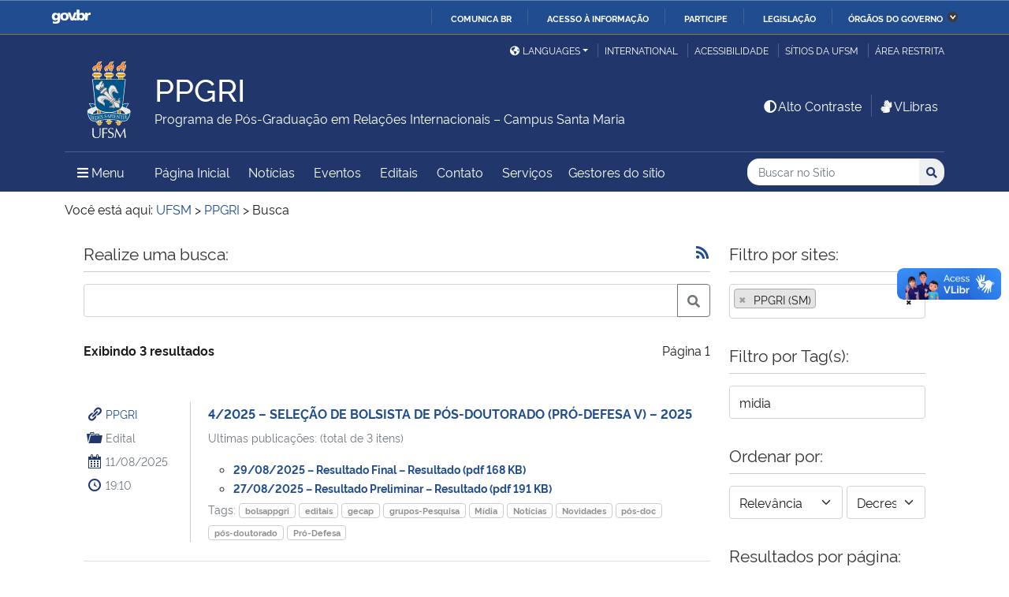

--- FILE ---
content_type: text/html; charset=UTF-8
request_url: https://www.ufsm.br/cursos/pos-graduacao/santa-maria/ppgri/busca?q=&tags=midia&sites%5B%5D=497
body_size: 157538
content:
<!doctype html>
<html lang="pt-BR" xmlns:og="http://opengraphprotocol.org/schema/" xmlns:fb="http://www.facebook.com/2008/fbml">
<head>
    <meta charset="UTF-8">
    <meta name="viewport" content="width=device-width, initial-scale=1">
    <link rel="profile" href="http://gmpg.org/xfn/11">
    <link rel="shortcut icon" href="https://www.ufsm.br/app/themes/ufsm/images/icons/favicon.ico" type="image/x-icon">
    <title>Busca &#8211; PPGRI</title>
<meta name='robots' content='max-image-preview:large' />
<link rel='dns-prefetch' href='//www.ufsm.br' />
<link rel='dns-prefetch' href='//translate.google.com' />
<link rel='dns-prefetch' href='//www.googletagmanager.com' />
<link rel="alternate" type="application/rss+xml" title="Feed para PPGRI &raquo;" href="https://www.ufsm.br/cursos/pos-graduacao/santa-maria/ppgri/feed" />
<meta property="og:title" content="Busca"/><meta property="og:description" content="Realize uma busca: Exibindo 3 resultados Página 1 PPGRI Edital 11/08/2025 19:10 4/2025 - SELEÇÃO DE BOLSISTA DE PÓS-DOUTORADO (PRÓ-DEFESA V) - 2025 Ultimas publicações: (total de 3 itens) 29/08/2025 - Resultado Final - Resultado (pdf 168 KB) 27/08/2025 - Resultado Preliminar - Resultado (pdf "/><meta name="description" content="Realize uma busca: Exibindo 3 resultados Página 1 PPGRI Edital 11/08/2025 19:10 4/2025 - SELEÇÃO DE BOLSISTA DE PÓS-DOUTORADO (PRÓ-DEFESA V) - 2025 Ultimas publicações: (total de 3 itens) 29/08/2025 - Resultado Final - Resultado (pdf 168 KB) 27/08/2025 - Resultado Preliminar - Resultado (pdf "/><meta property="og:type" content="article"/><meta property="og:url" content="https://www.ufsm.br/cursos/pos-graduacao/santa-maria/ppgri/?p=9223372036854775807"/><meta property="og:site_name" content="PPGRI"/><meta property='og:image' content='https://www.ufsm.br/wp-content/uploads/2019/01/logo-facebook-3.png'>
<style id='wp-img-auto-sizes-contain-inline-css' type='text/css'>
img:is([sizes=auto i],[sizes^="auto," i]){contain-intrinsic-size:3000px 1500px}
/*# sourceURL=wp-img-auto-sizes-contain-inline-css */
</style>
<link rel='stylesheet' id='dashicons-css' href='https://www.ufsm.br/cursos/pos-graduacao/santa-maria/ppgri/wp-includes/css/dashicons.min.css?ver=6.9' type='text/css' media='all' />
<link rel='stylesheet' id='ufsm-css' href='https://www.ufsm.br/app/themes/ufsm/css/ufsm.css?ver=2.3.14' type='text/css' media='all' />
<link rel='stylesheet' id='ufsm_pesquisa-css' href='https://www.ufsm.br/app/mu-plugins/ufsm-sie/apps/pesquisa/assets/ufsm-pesquisa.css?ver=6.9' type='text/css' media='all' />
<style id='wp-emoji-styles-inline-css' type='text/css'>

	img.wp-smiley, img.emoji {
		display: inline !important;
		border: none !important;
		box-shadow: none !important;
		height: 1em !important;
		width: 1em !important;
		margin: 0 0.07em !important;
		vertical-align: -0.1em !important;
		background: none !important;
		padding: 0 !important;
	}
/*# sourceURL=wp-emoji-styles-inline-css */
</style>
<link rel='stylesheet' id='wp-block-library-css' href='https://www.ufsm.br/cursos/pos-graduacao/santa-maria/ppgri/wp-includes/css/dist/block-library/style.min.css?ver=6.9' type='text/css' media='all' />
<style id='global-styles-inline-css' type='text/css'>
:root{--wp--preset--aspect-ratio--square: 1;--wp--preset--aspect-ratio--4-3: 4/3;--wp--preset--aspect-ratio--3-4: 3/4;--wp--preset--aspect-ratio--3-2: 3/2;--wp--preset--aspect-ratio--2-3: 2/3;--wp--preset--aspect-ratio--16-9: 16/9;--wp--preset--aspect-ratio--9-16: 9/16;--wp--preset--color--black: #000000;--wp--preset--color--cyan-bluish-gray: #abb8c3;--wp--preset--color--white: #ffffff;--wp--preset--color--pale-pink: #f78da7;--wp--preset--color--vivid-red: #cf2e2e;--wp--preset--color--luminous-vivid-orange: #ff6900;--wp--preset--color--luminous-vivid-amber: #fcb900;--wp--preset--color--light-green-cyan: #7bdcb5;--wp--preset--color--vivid-green-cyan: #00d084;--wp--preset--color--pale-cyan-blue: #8ed1fc;--wp--preset--color--vivid-cyan-blue: #0693e3;--wp--preset--color--vivid-purple: #9b51e0;--wp--preset--gradient--vivid-cyan-blue-to-vivid-purple: linear-gradient(135deg,rgb(6,147,227) 0%,rgb(155,81,224) 100%);--wp--preset--gradient--light-green-cyan-to-vivid-green-cyan: linear-gradient(135deg,rgb(122,220,180) 0%,rgb(0,208,130) 100%);--wp--preset--gradient--luminous-vivid-amber-to-luminous-vivid-orange: linear-gradient(135deg,rgb(252,185,0) 0%,rgb(255,105,0) 100%);--wp--preset--gradient--luminous-vivid-orange-to-vivid-red: linear-gradient(135deg,rgb(255,105,0) 0%,rgb(207,46,46) 100%);--wp--preset--gradient--very-light-gray-to-cyan-bluish-gray: linear-gradient(135deg,rgb(238,238,238) 0%,rgb(169,184,195) 100%);--wp--preset--gradient--cool-to-warm-spectrum: linear-gradient(135deg,rgb(74,234,220) 0%,rgb(151,120,209) 20%,rgb(207,42,186) 40%,rgb(238,44,130) 60%,rgb(251,105,98) 80%,rgb(254,248,76) 100%);--wp--preset--gradient--blush-light-purple: linear-gradient(135deg,rgb(255,206,236) 0%,rgb(152,150,240) 100%);--wp--preset--gradient--blush-bordeaux: linear-gradient(135deg,rgb(254,205,165) 0%,rgb(254,45,45) 50%,rgb(107,0,62) 100%);--wp--preset--gradient--luminous-dusk: linear-gradient(135deg,rgb(255,203,112) 0%,rgb(199,81,192) 50%,rgb(65,88,208) 100%);--wp--preset--gradient--pale-ocean: linear-gradient(135deg,rgb(255,245,203) 0%,rgb(182,227,212) 50%,rgb(51,167,181) 100%);--wp--preset--gradient--electric-grass: linear-gradient(135deg,rgb(202,248,128) 0%,rgb(113,206,126) 100%);--wp--preset--gradient--midnight: linear-gradient(135deg,rgb(2,3,129) 0%,rgb(40,116,252) 100%);--wp--preset--font-size--small: 13px;--wp--preset--font-size--medium: 20px;--wp--preset--font-size--large: 36px;--wp--preset--font-size--x-large: 42px;--wp--preset--spacing--20: 0.44rem;--wp--preset--spacing--30: 0.67rem;--wp--preset--spacing--40: 1rem;--wp--preset--spacing--50: 1.5rem;--wp--preset--spacing--60: 2.25rem;--wp--preset--spacing--70: 3.38rem;--wp--preset--spacing--80: 5.06rem;--wp--preset--shadow--natural: 6px 6px 9px rgba(0, 0, 0, 0.2);--wp--preset--shadow--deep: 12px 12px 50px rgba(0, 0, 0, 0.4);--wp--preset--shadow--sharp: 6px 6px 0px rgba(0, 0, 0, 0.2);--wp--preset--shadow--outlined: 6px 6px 0px -3px rgb(255, 255, 255), 6px 6px rgb(0, 0, 0);--wp--preset--shadow--crisp: 6px 6px 0px rgb(0, 0, 0);}:where(.is-layout-flex){gap: 0.5em;}:where(.is-layout-grid){gap: 0.5em;}body .is-layout-flex{display: flex;}.is-layout-flex{flex-wrap: wrap;align-items: center;}.is-layout-flex > :is(*, div){margin: 0;}body .is-layout-grid{display: grid;}.is-layout-grid > :is(*, div){margin: 0;}:where(.wp-block-columns.is-layout-flex){gap: 2em;}:where(.wp-block-columns.is-layout-grid){gap: 2em;}:where(.wp-block-post-template.is-layout-flex){gap: 1.25em;}:where(.wp-block-post-template.is-layout-grid){gap: 1.25em;}.has-black-color{color: var(--wp--preset--color--black) !important;}.has-cyan-bluish-gray-color{color: var(--wp--preset--color--cyan-bluish-gray) !important;}.has-white-color{color: var(--wp--preset--color--white) !important;}.has-pale-pink-color{color: var(--wp--preset--color--pale-pink) !important;}.has-vivid-red-color{color: var(--wp--preset--color--vivid-red) !important;}.has-luminous-vivid-orange-color{color: var(--wp--preset--color--luminous-vivid-orange) !important;}.has-luminous-vivid-amber-color{color: var(--wp--preset--color--luminous-vivid-amber) !important;}.has-light-green-cyan-color{color: var(--wp--preset--color--light-green-cyan) !important;}.has-vivid-green-cyan-color{color: var(--wp--preset--color--vivid-green-cyan) !important;}.has-pale-cyan-blue-color{color: var(--wp--preset--color--pale-cyan-blue) !important;}.has-vivid-cyan-blue-color{color: var(--wp--preset--color--vivid-cyan-blue) !important;}.has-vivid-purple-color{color: var(--wp--preset--color--vivid-purple) !important;}.has-black-background-color{background-color: var(--wp--preset--color--black) !important;}.has-cyan-bluish-gray-background-color{background-color: var(--wp--preset--color--cyan-bluish-gray) !important;}.has-white-background-color{background-color: var(--wp--preset--color--white) !important;}.has-pale-pink-background-color{background-color: var(--wp--preset--color--pale-pink) !important;}.has-vivid-red-background-color{background-color: var(--wp--preset--color--vivid-red) !important;}.has-luminous-vivid-orange-background-color{background-color: var(--wp--preset--color--luminous-vivid-orange) !important;}.has-luminous-vivid-amber-background-color{background-color: var(--wp--preset--color--luminous-vivid-amber) !important;}.has-light-green-cyan-background-color{background-color: var(--wp--preset--color--light-green-cyan) !important;}.has-vivid-green-cyan-background-color{background-color: var(--wp--preset--color--vivid-green-cyan) !important;}.has-pale-cyan-blue-background-color{background-color: var(--wp--preset--color--pale-cyan-blue) !important;}.has-vivid-cyan-blue-background-color{background-color: var(--wp--preset--color--vivid-cyan-blue) !important;}.has-vivid-purple-background-color{background-color: var(--wp--preset--color--vivid-purple) !important;}.has-black-border-color{border-color: var(--wp--preset--color--black) !important;}.has-cyan-bluish-gray-border-color{border-color: var(--wp--preset--color--cyan-bluish-gray) !important;}.has-white-border-color{border-color: var(--wp--preset--color--white) !important;}.has-pale-pink-border-color{border-color: var(--wp--preset--color--pale-pink) !important;}.has-vivid-red-border-color{border-color: var(--wp--preset--color--vivid-red) !important;}.has-luminous-vivid-orange-border-color{border-color: var(--wp--preset--color--luminous-vivid-orange) !important;}.has-luminous-vivid-amber-border-color{border-color: var(--wp--preset--color--luminous-vivid-amber) !important;}.has-light-green-cyan-border-color{border-color: var(--wp--preset--color--light-green-cyan) !important;}.has-vivid-green-cyan-border-color{border-color: var(--wp--preset--color--vivid-green-cyan) !important;}.has-pale-cyan-blue-border-color{border-color: var(--wp--preset--color--pale-cyan-blue) !important;}.has-vivid-cyan-blue-border-color{border-color: var(--wp--preset--color--vivid-cyan-blue) !important;}.has-vivid-purple-border-color{border-color: var(--wp--preset--color--vivid-purple) !important;}.has-vivid-cyan-blue-to-vivid-purple-gradient-background{background: var(--wp--preset--gradient--vivid-cyan-blue-to-vivid-purple) !important;}.has-light-green-cyan-to-vivid-green-cyan-gradient-background{background: var(--wp--preset--gradient--light-green-cyan-to-vivid-green-cyan) !important;}.has-luminous-vivid-amber-to-luminous-vivid-orange-gradient-background{background: var(--wp--preset--gradient--luminous-vivid-amber-to-luminous-vivid-orange) !important;}.has-luminous-vivid-orange-to-vivid-red-gradient-background{background: var(--wp--preset--gradient--luminous-vivid-orange-to-vivid-red) !important;}.has-very-light-gray-to-cyan-bluish-gray-gradient-background{background: var(--wp--preset--gradient--very-light-gray-to-cyan-bluish-gray) !important;}.has-cool-to-warm-spectrum-gradient-background{background: var(--wp--preset--gradient--cool-to-warm-spectrum) !important;}.has-blush-light-purple-gradient-background{background: var(--wp--preset--gradient--blush-light-purple) !important;}.has-blush-bordeaux-gradient-background{background: var(--wp--preset--gradient--blush-bordeaux) !important;}.has-luminous-dusk-gradient-background{background: var(--wp--preset--gradient--luminous-dusk) !important;}.has-pale-ocean-gradient-background{background: var(--wp--preset--gradient--pale-ocean) !important;}.has-electric-grass-gradient-background{background: var(--wp--preset--gradient--electric-grass) !important;}.has-midnight-gradient-background{background: var(--wp--preset--gradient--midnight) !important;}.has-small-font-size{font-size: var(--wp--preset--font-size--small) !important;}.has-medium-font-size{font-size: var(--wp--preset--font-size--medium) !important;}.has-large-font-size{font-size: var(--wp--preset--font-size--large) !important;}.has-x-large-font-size{font-size: var(--wp--preset--font-size--x-large) !important;}
/*# sourceURL=global-styles-inline-css */
</style>

<style id='classic-theme-styles-inline-css' type='text/css'>
/*! This file is auto-generated */
.wp-block-button__link{color:#fff;background-color:#32373c;border-radius:9999px;box-shadow:none;text-decoration:none;padding:calc(.667em + 2px) calc(1.333em + 2px);font-size:1.125em}.wp-block-file__button{background:#32373c;color:#fff;text-decoration:none}
/*# sourceURL=/wp-includes/css/classic-themes.min.css */
</style>
<link rel='stylesheet' id='select2-css' href='https://www.ufsm.br/app/themes/ufsm/css/select2.min.css?ver=4.0.13' type='text/css' media='all' />
<link rel='stylesheet' id='select2-bootstrap-5-theme-css' href='https://www.ufsm.br/app/themes/ufsm/css/select2-bootstrap-5-theme.min.css?ver=1.3.0' type='text/css' media='all' />
<link rel='stylesheet' id='jcloudcss-css' href='https://www.ufsm.br/app/themes/ufsm/css/jqcloud.min.css?ver=6.9' type='text/css' media='all' />
<link rel='stylesheet' id='wp-font-ufsm-css' href='https://www.ufsm.br/app/themes/ufsm/fonts/font-ufsm/font-ufsm.css?ver=6.9' type='text/css' media='all' />
<link rel='stylesheet' id='wp-font-awesome-css' href='https://www.ufsm.br/app/themes/ufsm/fonts/fontawesome/css/all.min.css?ver=6.9' type='text/css' media='all' />
<script type="text/javascript" src="https://www.ufsm.br/app/themes/ufsm/js/jquery.min.js" id="jquery-js"></script>
<script type="text/javascript" src="https://www.ufsm.br/app/themes/ufsm/js/select2.min.js?ver=4.0.13" id="select2js-js"></script>
<script type="text/javascript" src="https://www.ufsm.br/app/themes/ufsm/js/jquery-migrate.js" id="jquery-migrate-fix-js"></script>
<script type="text/javascript" src="https://www.ufsm.br/app/themes/ufsm/js/fixjquery.js?ver=1" id="fixjquery-js"></script>
<script type="text/javascript" defer="defer" async="async" src="//translate.google.com/translate_a/element.js?cb=googleTranslateElementInit2&amp;ver=1" id="google-translate-js"></script>
<script type="text/javascript" defer="defer" async="async" src="//www.googletagmanager.com/gtag/js?id=UA-26102952-9&amp;ver=1" id="google-tag-manager-js"></script>
<link rel="https://api.w.org/" href="https://www.ufsm.br/cursos/pos-graduacao/santa-maria/ppgri/wp-json/" /><link rel="EditURI" type="application/rsd+xml" title="RSD" href="https://www.ufsm.br/cursos/pos-graduacao/santa-maria/ppgri/xmlrpc.php?rsd" />
<meta name="generator" content="WordPress 6.9" />
<!-- Stream WordPress user activity plugin v4.0.2 -->
		<style> body{
					background:white !important;
				}
		<meta name="generator" content="Elementor 3.25.11; features: additional_custom_breakpoints, e_optimized_control_loading; settings: css_print_method-external, google_font-enabled, font_display-auto">
			<style>
				.e-con.e-parent:nth-of-type(n+4):not(.e-lazyloaded):not(.e-no-lazyload),
				.e-con.e-parent:nth-of-type(n+4):not(.e-lazyloaded):not(.e-no-lazyload) * {
					background-image: none !important;
				}
				@media screen and (max-height: 1024px) {
					.e-con.e-parent:nth-of-type(n+3):not(.e-lazyloaded):not(.e-no-lazyload),
					.e-con.e-parent:nth-of-type(n+3):not(.e-lazyloaded):not(.e-no-lazyload) * {
						background-image: none !important;
					}
				}
				@media screen and (max-height: 640px) {
					.e-con.e-parent:nth-of-type(n+2):not(.e-lazyloaded):not(.e-no-lazyload),
					.e-con.e-parent:nth-of-type(n+2):not(.e-lazyloaded):not(.e-no-lazyload) * {
						background-image: none !important;
					}
				}
			</style>
			<link rel="icon" href="/app/themes/ufsm/images/icons/favicon.ico" sizes="32x32" />
<link rel="icon" href="/app/themes/ufsm/images/icons/favicon.ico" sizes="192x192" />
<link rel="apple-touch-icon" href="/app/themes/ufsm/images/icons/favicon.ico" />
<meta name="msapplication-TileImage" content="/app/themes/ufsm/images/icons/favicon.ico" />
<style>#wp-admin-bar-elementor_edit_page-default{display:none}</style>
    
    <!-- Caso existir Google analytics do usuário -->
    
    <!-- Global site tag (gtag.js) - Google Analytics UFSM -->
    <script async src="https://www.googletagmanager.com/gtag/js?id=UA-127039120-1"></script>
    <script>
        window.dataLayer = window.dataLayer || [];
        function gtag(){dataLayer.push(arguments);}
        gtag('js', new Date());

        gtag('config', 'UA-127039120-1');
    </script>

    </head>
    <body class="wp-singular custom-fly-page-template-default page page-id-9223372036854775807 page-parent wp-theme-ufsm template-view portaltype-collective-cover-content wp-embed-responsive group-blog elementor-default elementor-kit-796" >
        <!-- Jump Acessibilidade -->
        <span id="skip-menu">
            <a class="visually-hidden-focusable" href="#acontent" accesskey="1">Ir para o conteúdo <span class="visually-hidden">PPGRI</span></a>
            <a class="visually-hidden-focusable" href="#amenu" accesskey="2">Ir para o menu <span class="visually-hidden">PPGRI</span></a>
            <a class="visually-hidden-focusable" href="#abusca" accesskey="3">Ir para a busca <span class="visually-hidden">no site PPGRI</span></a>
            <a class="visually-hidden-focusable" href="#afooter" accesskey="4">Ir para o rodapé <span class="visually-hidden">PPGRI</span></a>
        </span>
        <!-- Jump Acessibilidade -->
        <!-- barra do governo -->
        <div id="barra-brasil" style="display:none !important;">
            <ul id="menu-barra-temp" style="list-style:none;">
                <li style="display:inline; padding-right:10px; margin-right:10px; border-right:1px solid #EDEDED">
                    <a href="http://brasil.gov.br" style="font-family:sans,sans-serif; text-decoration:none; color:white;">Portal do Governo Brasileiro</a>
                </li>
            </ul>
        </div>
        <!-- fim barra do governo -->
        <header id="main-header">
            <div class="container">
                <div class="row">
                    <div class="col-md-12 d-flex justify-content-center justify-content-md-end mt-md-1">
                        <ul id="portal-siteactions" class="border-0 m-0">
                            <li  class="dropdown" id="languages">
                                <!-- GOOGLE IDIOMA -->
                                <script>
                                    /* <![CDATA[ */
                                    function GTranslateGetCurrentLang() {var keyValue = document.cookie.match('(^|;) ?googtrans=([^;]*)(;|$)');return keyValue ? keyValue[2].split('/')[2] : null;}
                                    function GTranslateFireEvent(element,event){try{if(document.createEventObject){var evt=document.createEventObject();element.fireEvent('on'+event,evt)}else{var evt=document.createEvent('HTMLEvents');evt.initEvent(event,true,true);element.dispatchEvent(evt)}}catch(e){}}
                                    function doGTranslate(lang_pair){if(lang_pair.value)lang_pair=lang_pair.value;if(lang_pair=='')return;var lang=lang_pair.split('|')[1];if(GTranslateGetCurrentLang() == null && lang == lang_pair.split('|')[0])return;var teCombo;var sel=document.getElementsByTagName('select');for(var i=0;i<sel.length;i++)if(sel[i].className=='goog-te-combo')teCombo=sel[i];if(document.getElementById('google_translate_element2')==null||document.getElementById('google_translate_element2').innerHTML.length==0||teCombo.length==0||teCombo.innerHTML.length==0){setTimeout(function(){doGTranslate(lang_pair)},500)}else{teCombo.value=lang;GTranslateFireEvent(teCombo,'change');GTranslateFireEvent(teCombo,'change')}}
                                    /* ]]> */
                                </script>
                                <div id="google_translate_element2"></div>
                                <script>function googleTranslateElementInit2() {new google.translate.TranslateElement({pageLanguage: 'pt', autoDisplay: false}, 'google_translate_element2');}</script>
                                <a href="#" class="dropdown-toggle px-2 d-block notranslate" id="dropdown_language" data-bs-toggle="dropdown" aria-haspopup="true" aria-expanded="false"><i aria-hidden="true" class="fas me-1 fa-globe-americas d-none d-sm-inline-block"></i>Languages</a>
                                <div class="dropdown-menu" aria-labelledby="dropdown_language">
                                        <a href="#" onclick="doGTranslate('pt|pt');return false;" title="Português" class="dropdown-item nturl notranslate"><span class="flag-icon">🇧🇷</span> Português</a>
                                        <a href="#" onclick="doGTranslate('pt|en');return false;" title="English - Google automatic translation" class="dropdown-item nturl notranslate"><span class="flag-icon">🇺🇸</span> English</a>
                                        <a href="#" onclick="doGTranslate('pt|es');return false;" title="Español - Traducción automática de Google" class="dropdown-item nturl notranslate"><span class="flag-icon">🇪🇸</span> Español</a>
                                        <a href="#" onclick="doGTranslate('pt|fr');return false;" title="Français - Traduction automatique de Google" class="dropdown-item nturl notranslate"><span class="flag-icon">🇫🇷</span> Français</a>
                                        <a href="#" onclick="doGTranslate('pt|it');return false;" title="Italiano - Google traduzione automatica" class="dropdown-item nturl notranslate"><span class="flag-icon">🇮🇹</span> Italiano</a>
                                </div>
                                <!-- GOOGLE IDIOMA -->
                            </li>
                            <li>
                                <a class="bl-ufsm px-2" href="/global" title="International">International</a>
                            </li>
                            <li class="d-none d-md-inline-flex" id="siteaction-accessibility">
                                <a class="bl-ufsm px-2" href="#" title="Acessibilidade" accesskey="5" data-bs-toggle="modal" data-bs-target="#modal-acessibilidade">Acessibilidade</a>
                            </li>
                            <li id="siteaction-sitiosdaufsm">
                                <a class="bl-ufsm px-2" href="/sitios-da-ufsm" title="Sítios da UFSM" accesskey="7">Sítios da UFSM</a>
                            </li>
                            <li class="d-none d-md-inline-flex">
                                <a class="bl-ufsm ps-2" href="https://www.ufsm.br/cursos/pos-graduacao/santa-maria/ppgri/wp-admin/" title="Área Restrita" accesskey="8">Área restrita</a>
                            </li>
                        </ul>
                    </div>
                </div>
                <div class="row">
                    <div class="col-md-12">

                        <div class="d-flex justify-content-md-between bb-ufsm">

                            <!-- Logo -->
                            <div class="d-flex flex-fill mb-md-3" id="logo">

                                <div class="logo-ufsm flex-shrink-0 mx-md-0">
                                    <a title="Logotipo UFSM" href="/">
                                        <img src="https://www.ufsm.br/app/themes/ufsm/images/brasao.svg" alt="Imagem do brasão composta por quatro elementos: escudo, flor de lis, archotes e lema.">
                                    </a>
                                </div>
                                                                <div class="d-flex text-start">
                                    <a href="https://www.ufsm.br/cursos/pos-graduacao/santa-maria/ppgri/" rel="home" class="d-flex flex-column align-self-center">
                                        <h1 class="site-title m-0 notranslate titulo-normal">PPGRI</h1>
                                        <div class="site-description notranslate">Programa de Pós-Graduação em Relações Internacionais &#8211; Campus Santa Maria</div>
                                        <span class="notranslate" id="portal-description"></span>
                                    </a>
                                </div>
                            </div>
                            <!-- Acessibilidade -->
                            <div class="my-auto align-self-end d-none d-md-flex flex-shrink-0">
                                <ul class="m-0">
                                    <li class="px-2" id="siteaction-contraste">
                                        <a href="#" onclick="contraste()" class="toggle-contraste text-white" title="Alto Contraste" accesskey="6"><i class="fa fa-fw fa-adjust" aria-hidden="true"></i>Alto Contraste</a>
                                    </li>
                                    <li class="px-2 bl-ufsm" id="siteaction-vlibras">
                                        <a href="http://www.vlibras.gov.br/" class="text-white" accesskey=""><i class="fa fa-fw fa-sign-language" aria-hidden="true"></i>VLibras</a>
                                    </li>
                                </ul>
                            </div>
                        </div>
                    </div>
                </div>
                <!-- HEADER -->
                <div class="row">
                    <div class="col-md-12 d-flex justify-content-between py-0">
                        <div class="d-inline-flex align-items-center">
                            <!-- ICONE MENU -->
                            <div class="header-icons flex-shrink-0">
                                <a class="text-white order-0 px-3" id="amenu" data-bs-toggle="collapse" href="#container-menu-superior" aria-expanded="false" aria-controls="container-menu-superior" style="text-decoration: none;">
                                    <i class="fa fa-bars" aria-hidden="true"></i>
                                    <span aria-hidden="true" class="pe-2">Menu</span>
                                    <span class="visually-hidden">Menu Principal do Sítio</span>
                                </a>
                            </div>
                            <!-- Links Destaque/Serviços -->
                            <div class="align-content-center links-destaque d-none d-lg-flex">
                                <div class="menu-menu-superior-container"><ul id="menu-rapido-services" class="mx-1"><li id="menu-item-22" class="menu-item menu-item-type-post_type menu-item-object-page menu-item-home menu-item-22 current-menu-ancestor current-menu-parent"><a href="https://www.ufsm.br/cursos/pos-graduacao/santa-maria/ppgri/">Página Inicial</a></li>
<li id="menu-item-1027" class="menu-item menu-item-type-taxonomy menu-item-object-category menu-item-1027"><a href="https://www.ufsm.br/cursos/pos-graduacao/santa-maria/ppgri/category/noticias">Notícias</a></li>
<li id="menu-item-1482" class="menu-item menu-item-type-custom menu-item-object-custom menu-item-1482"><a href="https://www.ufsm.br/cursos/pos-graduacao/santa-maria/ppgri/eventos/">Eventos</a></li>
<li id="menu-item-1070" class="menu-item menu-item-type-custom menu-item-object-custom menu-item-1070"><a href="https://www.ufsm.br/cursos/pos-graduacao/santa-maria/ppgri/busca/?q=&#038;sites%5B%5D=497&#038;area=editais&#038;orderby=modified&#038;order=DESC">Editais</a></li>
<li id="menu-item-779" class="menu-item menu-item-type-post_type menu-item-object-page menu-item-779"><a href="https://www.ufsm.br/cursos/pos-graduacao/santa-maria/ppgri/contato">Contato</a></li>
<li class="menu-item menu-item-type menu-item-object"><a href="https://www.ufsm.br/cursos/pos-graduacao/santa-maria/ppgri/servicos">Serviços</a></li><li class="menu-item menu-item-type menu-item-object"><a href="https://www.ufsm.br/cursos/pos-graduacao/santa-maria/ppgri/gestores-do-sitio">Gestores do sítio</a></li></ul></div>                            </div>
                        </div>
                        <!-- Search -->
                        <div class="align-self-center flex-shrink-0 my-1 my-sm-2" id="portal-searchbox">
                            <form action="https://www.ufsm.br/cursos/pos-graduacao/santa-maria/ppgri/busca" >
                                <fieldset>
                                    <legend class="visually-hidden">Busca</legend>
                                    <input type='hidden' value='497' name='sites[]'>                                    <h2 class="visually-hidden">Buscar no no Sítio</h2>
                                    <div class="input-group input-group-sm">
                                        <label for="abusca" class="visually-hidden">Busca: </label>
                                        <input autocomplete="off" type="text" oninput="setCustomValidity('')" oninvalid="setCustomValidity('A busca deve conter no mínimo 3 caracteres')" pattern=".{3,}" id="abusca" required class="form-control rounded-start border-0" placeholder="Buscar no Sítio" aria-label="Buscar no Sítio" title="Pesquisar por:" name="q" value="">
                                        <button class="btn" type="submit">
                                            <span class="visually-hidden">Buscar</span><i class="fa fa-search" aria-hidden="true"></i>
                                        </button>
                                    </div>
                                </fieldset>
                            </form>
                        </div>
                        <!-- MENU & BUSCA -->
                    </div>
                </div>
            </div>

            <!-- MENU PRINCIPAL -->
            <div class="box-menu">
                <div id="container-menu-superior" class="container-menu-superior collapse">
                    <div class="container">
                        <div class="row">
                            <div id="collapse-menu-superior" class="col-12" role="complementary">
                                <div class="col-12 d-lg-none" id="">
                                    <div class="menu-menu-superior-container"><ul id="menu-rapido-mobile" class="menu"><li class="menu-item menu-item-type-post_type menu-item-object-page menu-item-home menu-item-22 current-menu-ancestor current-menu-parent"><a href="https://www.ufsm.br/cursos/pos-graduacao/santa-maria/ppgri/">Página Inicial</a></li>
<li class="menu-item menu-item-type-taxonomy menu-item-object-category menu-item-1027"><a href="https://www.ufsm.br/cursos/pos-graduacao/santa-maria/ppgri/category/noticias">Notícias</a></li>
<li class="menu-item menu-item-type-custom menu-item-object-custom menu-item-1482"><a href="https://www.ufsm.br/cursos/pos-graduacao/santa-maria/ppgri/eventos/">Eventos</a></li>
<li class="menu-item menu-item-type-custom menu-item-object-custom menu-item-1070"><a href="https://www.ufsm.br/cursos/pos-graduacao/santa-maria/ppgri/busca/?q=&#038;sites%5B%5D=497&#038;area=editais&#038;orderby=modified&#038;order=DESC">Editais</a></li>
<li class="menu-item menu-item-type-post_type menu-item-object-page menu-item-779"><a href="https://www.ufsm.br/cursos/pos-graduacao/santa-maria/ppgri/contato">Contato</a></li>
<li class="menu-item menu-item-type menu-item-object"><a href="https://www.ufsm.br/cursos/pos-graduacao/santa-maria/ppgri/servicos">Serviços</a></li><li class="menu-item menu-item-type menu-item-object"><a href="https://www.ufsm.br/cursos/pos-graduacao/santa-maria/ppgri/gestores-do-sitio">Gestores do sítio</a></li></ul></div>                                </div>
                                <nav id="" class="">
                                    <ul id="menu-superior" class="menu"><li id="menu-item-9900" class="menu-item menu-item-type- menu-item-object- menu-item-has-children menu-item-9900"><a>Estrutura</a>
<ul class="sub-menu">
	<li id="menu-item-1009800" class="menu-item menu-item-type- menu-item-object- menu-item-1009800"><a href="https://www.ufsm.br/cursos/pos-graduacao/santa-maria/ppgri/informacoes-gerais">Sobre</a></li>
	<li id="menu-item-1009801" class="menu-item menu-item-type- menu-item-object- menu-item-1009801"><a href="https://www.ufsm.br/cursos/pos-graduacao/santa-maria/ppgri/informacoes-do-curriculo">Estrutura Curricular</a></li>
	<li id="menu-item-1009802" class="menu-item menu-item-type- menu-item-object- menu-item-1009802"><a href="https://www.ufsm.br/cursos/pos-graduacao/santa-maria/ppgri/discentes">Discentes</a></li>
	<li id="menu-item-1009803" class="menu-item menu-item-type- menu-item-object- menu-item-1009803"><a href="https://www.ufsm.br/cursos/pos-graduacao/santa-maria/ppgri/docentes">Docentes</a></li>
	<li id="menu-item-1009804" class="menu-item menu-item-type- menu-item-object- menu-item-1009804"><a href="https://www.ufsm.br/cursos/pos-graduacao/santa-maria/ppgri/egressos">Egressos</a></li>
	<li id="menu-item-1009805" class="menu-item menu-item-type- menu-item-object- menu-item-1009805"><a href="https://www.ufsm.br/cursos/pos-graduacao/santa-maria/ppgri/horarios">Horários de Disciplinas</a></li>
	<li id="menu-item-1009806" class="menu-item menu-item-type- menu-item-object- menu-item-1009806"><a href="https://www.ufsm.br/cursos/pos-graduacao/santa-maria/ppgri/calendario-de-defesas">Calendário de Defesas</a></li>
	<li id="menu-item-1009807" class="menu-item menu-item-type- menu-item-object- menu-item-1009807"><a href="https://www.ufsm.br/cursos/pos-graduacao/santa-maria/ppgri/grupos">Grupos Acadêmicos</a></li>
</ul>
</li>
<li id="menu-item-188" class="menu-item menu-item-type-custom menu-item-object-custom menu-item-has-children menu-item-188"><a>Ensino</a>
<ul class="sub-menu">
	<li id="menu-item-975" class="menu-item menu-item-type-custom menu-item-object-custom menu-item-975"><a href="https://www.ufsm.br/cursos/pos-graduacao/santa-maria/ppgri/ementas-das-disciplinas/">Ementas das Disciplinas</a></li>
	<li id="menu-item-1008" class="menu-item menu-item-type-post_type menu-item-object-page menu-item-1008"><a href="https://www.ufsm.br/cursos/pos-graduacao/santa-maria/ppgri/plano-de-estudos">Plano de Estudos</a></li>
	<li id="menu-item-1232" class="menu-item menu-item-type-post_type menu-item-object-page menu-item-1232"><a href="https://www.ufsm.br/cursos/pos-graduacao/santa-maria/ppgri/teste-de-suficiencia-teslle">Suficiência em Língua Estrangeira</a></li>
	<li id="menu-item-931" class="menu-item menu-item-type-custom menu-item-object-custom menu-item-931"><a href="https://www.ufsm.br/cursos/pos-graduacao/santa-maria/ppgri/docencia-orientada/">Docência Orientada</a></li>
	<li id="menu-item-940" class="menu-item menu-item-type-custom menu-item-object-custom menu-item-940"><a href="https://www.ufsm.br/cursos/pos-graduacao/santa-maria/ppgri/abertura-do-processo-de-defesa/">Qualificação, Defesa e Depósito da Dissertação</a></li>
	<li id="menu-item-2657" class="menu-item menu-item-type-post_type menu-item-object-page menu-item-2657"><a href="https://www.ufsm.br/cursos/pos-graduacao/santa-maria/ppgri/horario-mestrado-ppgri-2025-2">Oferta de Disciplinas por Semestre – PPGRI</a></li>
</ul>
</li>
<li id="menu-item-2234" class="menu-item menu-item-type-custom menu-item-object-custom menu-item-has-children menu-item-2234"><a>Publicações</a>
<ul class="sub-menu">
	<li id="menu-item-189" class="menu-item menu-item-type-post_type menu-item-object-page menu-item-189"><a href="https://www.ufsm.br/cursos/pos-graduacao/santa-maria/ppgri/dissertacoes">Dissertações</a></li>
	<li id="menu-item-2758" class="menu-item menu-item-type-post_type menu-item-object-page menu-item-2758"><a href="https://www.ufsm.br/cursos/pos-graduacao/santa-maria/ppgri/anais">Anais</a></li>
</ul>
</li>
<li id="menu-item-2755" class="menu-item menu-item-type-custom menu-item-object-custom menu-item-has-children menu-item-2755"><a>Documentos</a>
<ul class="sub-menu">
	<li id="menu-item-1348" class="menu-item menu-item-type-post_type menu-item-object-page menu-item-1348"><a href="https://www.ufsm.br/cursos/pos-graduacao/santa-maria/ppgri/atas-ppgri">Atas de Órgãos Colegiados</a></li>
	<li id="menu-item-2298" class="menu-item menu-item-type-post_type menu-item-object-page menu-item-2298"><a href="https://www.ufsm.br/cursos/pos-graduacao/santa-maria/ppgri/regulamento-do-ppgri">Regulamento do PPGRI </a></li>
</ul>
</li>
<li id="menu-item-1012" class="menu-item menu-item-type-custom menu-item-object-custom menu-item-has-children menu-item-1012"><a>Institucional</a>
<ul class="sub-menu">
	<li id="menu-item-163" class="menu-item menu-item-type-post_type menu-item-object-page menu-item-163"><a href="https://www.ufsm.br/cursos/pos-graduacao/santa-maria/ppgri/apresentacao">Apresentação e Normativas</a></li>
	<li id="menu-item-162" class="menu-item menu-item-type-post_type menu-item-object-page menu-item-162"><a href="https://www.ufsm.br/cursos/pos-graduacao/santa-maria/ppgri/secretaria">Estrutura Administrativa &#8211; Comissões Acadêmicas</a></li>
	<li id="menu-item-1011" class="menu-item menu-item-type-post_type menu-item-object-page menu-item-has-children menu-item-1011"><a href="https://www.ufsm.br/cursos/pos-graduacao/santa-maria/ppgri/orcamento">Orçamento</a>
	<ul class="sub-menu">
		<li id="menu-item-1022" class="menu-item menu-item-type-post_type menu-item-object-page menu-item-1022"><a href="https://www.ufsm.br/cursos/pos-graduacao/santa-maria/ppgri/apoio-a-atividades-cientificas-e-de-formacao">Apoio a Atividades Científicas e de Formação</a></li>
	</ul>
</li>
	<li id="menu-item-1764" class="menu-item menu-item-type-post_type menu-item-object-page menu-item-1764"><a href="https://www.ufsm.br/cursos/pos-graduacao/santa-maria/ppgri/espaco-fisico">Espaço Físico</a></li>
</ul>
</li>
<li id="menu-item-152" class="menu-item menu-item-type-custom menu-item-object-custom menu-item-has-children menu-item-152"><a>Informações Adicionais</a>
<ul class="sub-menu">
	<li id="menu-item-1898" class="menu-item menu-item-type-post_type menu-item-object-page menu-item-1898"><a href="https://www.ufsm.br/cursos/pos-graduacao/santa-maria/ppgri/comissao-de-selecao">Processo Seletivo</a></li>
</ul>
</li>
<li id="menu-item-2224" class="menu-item menu-item-type-custom menu-item-object-custom menu-item-has-children menu-item-2224"><a>Missão e Valores do PPGRI</a>
<ul class="sub-menu">
	<li id="menu-item-2225" class="menu-item menu-item-type-post_type menu-item-object-page menu-item-2225"><a href="https://www.ufsm.br/cursos/pos-graduacao/santa-maria/ppgri/missao-e-valores-do-ppgri">Missão, Visão,  Valores e Objetivos do PPGRI</a></li>
</ul>
</li>
<li id="menu-item-1013" class="menu-item menu-item-type-custom menu-item-object-custom menu-item-has-children menu-item-1013"><a>Pesquisa</a>
<ul class="sub-menu">
	<li id="menu-item-151" class="menu-item menu-item-type-custom menu-item-object-custom menu-item-has-children menu-item-151"><a>Linhas de pesquisa</a>
	<ul class="sub-menu">
		<li id="menu-item-158" class="menu-item menu-item-type-post_type menu-item-object-page menu-item-158"><a href="https://www.ufsm.br/cursos/pos-graduacao/santa-maria/ppgri/instituicoes-e-desenvolvimento">1- Instituições e Desenvolvimento</a></li>
		<li id="menu-item-157" class="menu-item menu-item-type-post_type menu-item-object-page menu-item-157"><a href="https://www.ufsm.br/cursos/pos-graduacao/santa-maria/ppgri/politica-e-sociedade-internacional">2 – Política e Sociedade Internacional</a></li>
		<li id="menu-item-156" class="menu-item menu-item-type-post_type menu-item-object-page menu-item-156"><a href="https://www.ufsm.br/cursos/pos-graduacao/santa-maria/ppgri/seguranca-estrategia-e-defesa">3 – Segurança, Estratégia e Defesa</a></li>
	</ul>
</li>
	<li id="menu-item-2204" class="menu-item menu-item-type-post_type menu-item-object-page menu-item-2204"><a href="https://www.ufsm.br/cursos/pos-graduacao/santa-maria/ppgri/projetos-de-pesquisa-do-ppgri">Projetos de Pesquisa do PPGRI</a></li>
</ul>
</li>
<li id="menu-item-2222" class="menu-item menu-item-type-custom menu-item-object-custom menu-item-has-children menu-item-2222"><a>Inserção e Visibilidade</a>
<ul class="sub-menu">
	<li id="menu-item-2209" class="menu-item menu-item-type-post_type menu-item-object-page menu-item-2209"><a href="https://www.ufsm.br/cursos/pos-graduacao/santa-maria/ppgri/cooperacao-institucional">Cooperação Institucional</a></li>
	<li id="menu-item-1225" class="menu-item menu-item-type-post_type menu-item-object-page menu-item-1225"><a href="https://www.ufsm.br/cursos/pos-graduacao/santa-maria/ppgri/internacionalizacao">Internacionalização</a></li>
	<li id="menu-item-2213" class="menu-item menu-item-type-post_type menu-item-object-page menu-item-2213"><a href="https://www.ufsm.br/cursos/pos-graduacao/santa-maria/ppgri/mobilidade-academica">Mobilidade Acadêmica</a></li>
	<li id="menu-item-2215" class="menu-item menu-item-type-post_type menu-item-object-page menu-item-2215"><a href="https://www.ufsm.br/cursos/pos-graduacao/santa-maria/ppgri/visibilidade-do-programa">Visibilidade do Programa</a></li>
</ul>
</li>
<li id="menu-item-1192" class="menu-item menu-item-type-custom menu-item-object-custom menu-item-has-children menu-item-1192"><a >Extensão</a>
<ul class="sub-menu">
	<li id="menu-item-2207" class="menu-item menu-item-type-post_type menu-item-object-page menu-item-2207"><a href="https://www.ufsm.br/cursos/pos-graduacao/santa-maria/ppgri/projetos-de-extensao-do-ppgri">Projetos de Extensão do PPGRI</a></li>
	<li id="menu-item-1195" class="menu-item menu-item-type-custom menu-item-object-custom menu-item-1195"><a href="https://www.ufsm.br/cursos/pos-graduacao/santa-maria/ppgri/seminarios-de-pesquisa/">Seminários de Pesquisa</a></li>
	<li id="menu-item-1196" class="menu-item menu-item-type-custom menu-item-object-custom menu-item-1196"><a href="https://www.ufsm.br/cursos/pos-graduacao/santa-maria/ppgri/paralelo-33/">Paralelo 33</a></li>
	<li id="menu-item-1521" class="menu-item menu-item-type-custom menu-item-object-custom menu-item-1521"><a href="https://gameficados.wordpress.com/">Gameficados</a></li>
</ul>
</li>
<li id="menu-item-2223" class="menu-item menu-item-type-custom menu-item-object-custom menu-item-has-children menu-item-2223"><a>Planejamento e Avaliação</a>
<ul class="sub-menu">
	<li id="menu-item-2227" class="menu-item menu-item-type-post_type menu-item-object-page menu-item-2227"><a href="https://www.ufsm.br/cursos/pos-graduacao/santa-maria/ppgri/planejamento-estrategico-do-ppg-em-relacoes-internacionais">Planejamento Estratégico do PPG em Relações Internacionais </a></li>
	<li id="menu-item-2226" class="menu-item menu-item-type-post_type menu-item-object-page menu-item-2226"><a href="https://www.ufsm.br/cursos/pos-graduacao/santa-maria/ppgri/politica-de-avaliacao-do-programa">Política de Avaliação do Programa</a></li>
	<li id="menu-item-2264" class="menu-item menu-item-type-post_type menu-item-object-page menu-item-2264"><a href="https://www.ufsm.br/cursos/pos-graduacao/santa-maria/ppgri/acompanhamento-dos-egressos">Acompanhamento dos egressos</a></li>
</ul>
</li>
<li id="menu-item-2863" class="menu-item menu-item-type-post_type menu-item-object-page menu-item-2863"><a href="https://www.ufsm.br/cursos/pos-graduacao/santa-maria/ppgri/censo-da-pos-graduacao-2025">Censo da Pós-Graduação 2025</a></li>
</ul>                                                                    </nav>
                            </div>
                        </div>
                    </div><!-- fim div.container -->
                </div>
            </div>
        </header> <!-- fim main-header -->
        <div class="row m-0 alert-conectividade">
            <div class="container px-4">
                <p class="my-2">
                    <i class="fa fa-exclamation-triangle fa-fw me-2" aria-hidden="true"></i>Aviso de Conectividade
                    <a href="#" id="link-status-rede" data-bs-toggle="modal" data-bs-target="#modalStatusRede"><i class="fa fa-link fa-fw"></i> Saber Mais</a>
                </p>
            </div>
        </div>
        <main id="main-content" >
            <!-- Breadcrumb -->
                            <div class="container" aria-hidden="true">
                    <div class="row">
                        <div class="col-12 breadcrumb-nav py-2 mb-3">Você está aqui: <!-- Breadcrumb NavXT 7.3.1 -->
<span property="itemListElement" typeof="ListItem"><a property="item" typeof="WebPage" title="Ir para Universidade Federal de Santa Maria" href="https://www.ufsm.br" class="main-home"><span property="name">UFSM</span></a><meta property="position" content="1"></span> &gt; <span property="itemListElement" typeof="ListItem"><a property="item" typeof="WebPage" title="Ir para PPGRI." href="https://www.ufsm.br/cursos/pos-graduacao/santa-maria/ppgri" class="home"><span property="name">PPGRI</span></a><meta property="position" content="2"></span> &gt; <span property="itemListElement" typeof="ListItem"><span property="name" class="post post-custom-fly-page current-item">Busca</span><meta property="url" content="https://www.ufsm.br/cursos/pos-graduacao/santa-maria/ppgri/?p=9223372036854775807"><meta property="position" content="3"></span></div>
                    </div>
                </div>
            		<div class="container">
			<div class="row">
					



		<section id="main-section" class="content-area col-12">
			<a name="acontent" id="acontent"><span class="visually-hidden">Início do conteúdo</span></a>
			
				
<article id="post-9223372036854775807" class="post-9223372036854775807 custom-fly-page type-custom-fly-page status-static hentry">
	<header class="entry-header">
			</header><!-- .entry-header -->

	<div class="entry-content">
		<form action="/cursos/pos-graduacao/santa-maria/ppgri/busca?q&#038;tags=midia&#038;sites%5B0%5D=497">
    <div class="container">
        <div class="row">
            <section id="arch-main-section" style='text-align: left;' class="content-area col-12 col-lg-9">
                <a name="acontent" id="acontent"></a>
                <!-- Exibe os resultados da busca para nomes de site da rede -->
                                <!-- Exibe cabeçalho e campo de busca -->
                <legend>
                    Realize uma busca:                                            <a href='https://www.ufsm.br/cursos/pos-graduacao/santa-maria/ppgri/busca?q=&amp;sites%5B0%5D=497&amp;tags=midia&#038;rss=true'>
                            <span title='Assine o feed desta consulta' class='dashicons dashicons-rss float-end'></span>
                        </a>
                                    </legend>
                <div class="input-group">
                    <input type="text" value="" name="q" class="form-control">
                    <button type="submit" class="btn btn-outline-secondary">
                        <span class="fa fa-search" aria-hidden="true"></span>
                    </button>
                </div>
                <br>
                <div>
                                            <span class="float-start">
                            <strong>
                                Exibindo 3 resultados                            </strong>
                        </span>
                        <span class='float-end'>
                            Página 1                        </span>
                        <br>
                        <br><!-- -->
                        <!-- Exibe os resultados de busca -->
                        <ul class="list-group list-group-flush busca-lista-grid">
                                <li class="list-group-item py-4">
        <div class="row">
            <div class="col-lg-2 info-busca d-flex flex-row justify-content-between justify-content-lg-start flex-lg-column p-0" aria-hidden="true">
                <span class="posted-on">
                    <span class="dashicons dashicons-admin-links"></span>
                    <a title="PPGRI - Programa de Pós-Graduação em Relações Internacionais - Campus Santa Maria" href="https://www.ufsm.br/cursos/pos-graduacao/santa-maria/ppgri">
                        PPGRI                    </a>
                </span>
                <span class="posted-on text-muted">
                    <span class="dashicons dashicons-portfolio"></span>
                    <time class="entry-date published updated">Edital</time>
                </span>
                <span class="posted-on text-muted ">
                    <span class="dashicons dashicons-calendar-alt"></span>
                    <time class="entry-date published updated">11/08/2025 
                    </time>
                </span>
                <span class="posted-on text-muted ">
                    <span class="dashicons dashicons-clock"></span>
                    <time class="entry-date published updated">19:10                    </time>
                </span>
            </div>

            <div class="col-lg-10 info-busca-lista">
                <a href='https://www.ufsm.br/cursos/pos-graduacao/santa-maria/ppgri/editais/004-2025' alt="4/2025 - SELEÇÃO DE BOLSISTA DE PÓS-DOUTORADO (PRÓ-DEFESA V)  - 2025" rel="bookmark">
                    4/2025 &#8211; SELEÇÃO DE BOLSISTA DE PÓS-DOUTORADO (PRÓ-DEFESA V) &#8211; 2025                </a>
                <div class="entry-summary" style="margin-top: 5px;">
                     
        <p class='text-muted'>Ultimas publicações: (total de 3 itens)</p>
        <ul style='list-style-type:dotted;'>
                <li class='edital-li-resultado'>
                    <a 
                        title='Resultado Final' alt='' 
                        target='_blank' href='https://www.ufsm.br/app/uploads/sites/497/2025/08/PPGRI-2025-UFSM-Edital-04_Bolsa-Posdoc_Resultado-Final_Assinado.pdf'
                    >
                        29/08/2025 &#8211;  Resultado Final &#8211; Resultado                                                    (pdf 168 KB)                                            </a>
                </li>
                <li class='edital-li-resultado'>
                    <a 
                        title='Resultado Preliminar' alt='' 
                        target='_blank' href='https://www.ufsm.br/app/uploads/sites/497/2025/08/PPGRI-2025-UFSM-Edital-04_Bolsa-Posdoc_Resultado-Preliminar_Assinado.pdf'
                    >
                        27/08/2025 &#8211;  Resultado Preliminar &#8211; Resultado                                                    (pdf 191 KB)                                            </a>
                </li>
        </ul>
                </div>
                                                    <span class='text-muted' aria-hidden='true'>Tags:
                                                    <a class='badge bg-primary tags' href='https://www.ufsm.br/cursos/pos-graduacao/santa-maria/ppgri/tag/bolsappgri'>
                                bolsappgri                            </a>
                                                    <a class='badge bg-primary tags' href='https://www.ufsm.br/cursos/pos-graduacao/santa-maria/ppgri/tag/editais'>
                                editais                            </a>
                                                    <a class='badge bg-primary tags' href='https://www.ufsm.br/cursos/pos-graduacao/santa-maria/ppgri/tag/gecap'>
                                gecap                            </a>
                                                    <a class='badge bg-primary tags' href='https://www.ufsm.br/cursos/pos-graduacao/santa-maria/ppgri/tag/grupos-pesquisa'>
                                grupos-Pesquisa                            </a>
                                                    <a class='badge bg-primary tags' href='https://www.ufsm.br/cursos/pos-graduacao/santa-maria/ppgri/tag/midia'>
                                Mídia                            </a>
                                                    <a class='badge bg-primary tags' href='https://www.ufsm.br/cursos/pos-graduacao/santa-maria/ppgri/tag/noticias'>
                                Notícias                            </a>
                                                    <a class='badge bg-primary tags' href='https://www.ufsm.br/cursos/pos-graduacao/santa-maria/ppgri/tag/novidades'>
                                Novidades                            </a>
                                                    <a class='badge bg-primary tags' href='https://www.ufsm.br/cursos/pos-graduacao/santa-maria/ppgri/tag/pos-doc'>
                                pós-doc                            </a>
                                                    <a class='badge bg-primary tags' href='https://www.ufsm.br/cursos/pos-graduacao/santa-maria/ppgri/tag/pos-doutorado'>
                                pós-doutorado                            </a>
                                                    <a class='badge bg-primary tags' href='https://www.ufsm.br/cursos/pos-graduacao/santa-maria/ppgri/tag/pro-defesa'>
                                Pró-Defesa                            </a>
                                            </span>
                            </div>
        </li>
    <li class="list-group-item py-4">
        <div class="row">
            <div class="col-lg-2 info-busca d-flex flex-row justify-content-between justify-content-lg-start flex-lg-column p-0" aria-hidden="true">
                <span class="posted-on">
                    <span class="dashicons dashicons-admin-links"></span>
                    <a title="PPGRI - Programa de Pós-Graduação em Relações Internacionais - Campus Santa Maria" href="https://www.ufsm.br/cursos/pos-graduacao/santa-maria/ppgri">
                        PPGRI                    </a>
                </span>
                <span class="posted-on text-muted">
                    <span class="dashicons dashicons-megaphone"></span>
                    <time class="entry-date published updated">Notícia</time>
                </span>
                <span class="posted-on text-muted ">
                    <span class="dashicons dashicons-calendar-alt"></span>
                    <time class="entry-date published updated">03/05/2023 
                    </time>
                </span>
                <span class="posted-on text-muted ">
                    <span class="dashicons dashicons-clock"></span>
                    <time class="entry-date published updated">10:25                    </time>
                </span>
            </div>

            <div class="col-lg-10 info-busca-lista">
                <a href='https://www.ufsm.br/cursos/pos-graduacao/santa-maria/ppgri/2023/05/03/prof-dr-julio-cesar-cossio-rodriguez-concede-entrevista-ao-nexo-jornal' alt="Prof. Dr. Júlio César Cossio Rodriguez concede entrevista ao Nexo Jornal" rel="bookmark">
                    Prof. Dr. Júlio César Cossio Rodriguez concede entrevista ao Nexo Jornal                </a>
                <div class="entry-summary" style="margin-top: 5px;">
                    Em entrevista concedida ao Nexo Jornal na matéria que foi ao ar no dia 30/04/2023, para a jornalista Isadora Rupp, o Prof. [&#8230;]                </div>
                                        <span class='text-muted' aria-hidden='true'>Categoria:
                                                            <a href='https://www.ufsm.br/cursos/pos-graduacao/santa-maria/ppgri/category/destaques'>
                                    Destaques                                </a>
                                ,                                     
                                                            <a href='https://www.ufsm.br/cursos/pos-graduacao/santa-maria/ppgri/category/gecap'>
                                    GECAP                                </a>
                                ,                                     
                                                            <a href='https://www.ufsm.br/cursos/pos-graduacao/santa-maria/ppgri/category/midia'>
                                    Mídia                                </a>
                                ,                                     
                                                            <a href='https://www.ufsm.br/cursos/pos-graduacao/santa-maria/ppgri/category/noticias'>
                                    Notícias                                </a>
                                                                    
                                                        
                                                            <br>
                                                                                <span class='text-muted' aria-hidden='true'>Tags:
                                                    <a class='badge bg-primary tags' href='https://www.ufsm.br/cursos/pos-graduacao/santa-maria/ppgri/tag/gecap'>
                                gecap                            </a>
                                                    <a class='badge bg-primary tags' href='https://www.ufsm.br/cursos/pos-graduacao/santa-maria/ppgri/tag/grupos'>
                                grupos                            </a>
                                                    <a class='badge bg-primary tags' href='https://www.ufsm.br/cursos/pos-graduacao/santa-maria/ppgri/tag/grupos-estudo'>
                                grupos-Estudo                            </a>
                                                    <a class='badge bg-primary tags' href='https://www.ufsm.br/cursos/pos-graduacao/santa-maria/ppgri/tag/midia'>
                                Mídia                            </a>
                                                    <a class='badge bg-primary tags' href='https://www.ufsm.br/cursos/pos-graduacao/santa-maria/ppgri/tag/ppgri'>
                                PPGRI                            </a>
                                            </span>
                            </div>
        </li>
    <li class="list-group-item py-4">
        <div class="row">
            <div class="col-lg-2 info-busca d-flex flex-row justify-content-between justify-content-lg-start flex-lg-column p-0" aria-hidden="true">
                <span class="posted-on">
                    <span class="dashicons dashicons-admin-links"></span>
                    <a title="PPGRI - Programa de Pós-Graduação em Relações Internacionais - Campus Santa Maria" href="https://www.ufsm.br/cursos/pos-graduacao/santa-maria/ppgri">
                        PPGRI                    </a>
                </span>
                <span class="posted-on text-muted">
                    <span class="dashicons dashicons-megaphone"></span>
                    <time class="entry-date published updated">Notícia</time>
                </span>
                <span class="posted-on text-muted ">
                    <span class="dashicons dashicons-calendar-alt"></span>
                    <time class="entry-date published updated">16/01/2023 
                    </time>
                </span>
                <span class="posted-on text-muted ">
                    <span class="dashicons dashicons-clock"></span>
                    <time class="entry-date published updated">10:22                    </time>
                </span>
            </div>

            <div class="col-lg-10 info-busca-lista">
                <a href='https://www.ufsm.br/cursos/pos-graduacao/santa-maria/ppgri/2023/01/16/prof-dr-igor-castellano-da-silva-concede-entrevista-ao-podcast-mundioka-sobre-os-ataques-armados-na-republica-democratica-do-congo' alt="Prof. Dr. Igor Castellano da Silva concede entrevista ao podcast Mundioka sobre os ataques armados na República Democrática do Congo" rel="bookmark">
                    Prof. Dr. Igor Castellano da Silva concede entrevista ao podcast Mundioka sobre os ataques armados na República Democrática do Congo                </a>
                <div class="entry-summary" style="margin-top: 5px;">
                    O Prof. Dr. Igor Castellano da Silva, coordenador do Programa de Pós-Graduação em Relações Internacionais e co-coordenador do Grupo de Estudos em [&#8230;]                </div>
                                        <span class='text-muted' aria-hidden='true'>Categoria:
                                                            <a href='https://www.ufsm.br/cursos/pos-graduacao/santa-maria/ppgri/category/gecap'>
                                    GECAP                                </a>
                                ,                                     
                                                            <a href='https://www.ufsm.br/cursos/pos-graduacao/santa-maria/ppgri/category/midia'>
                                    Mídia                                </a>
                                ,                                     
                                                            <a href='https://www.ufsm.br/cursos/pos-graduacao/santa-maria/ppgri/category/sem-categoria'>
                                    Sem categoria                                </a>
                                                                    
                                                        
                                                            <br>
                                                                                <span class='text-muted' aria-hidden='true'>Tags:
                                                    <a class='badge bg-primary tags' href='https://www.ufsm.br/cursos/pos-graduacao/santa-maria/ppgri/tag/gecap'>
                                gecap                            </a>
                                                    <a class='badge bg-primary tags' href='https://www.ufsm.br/cursos/pos-graduacao/santa-maria/ppgri/tag/grupos'>
                                grupos                            </a>
                                                    <a class='badge bg-primary tags' href='https://www.ufsm.br/cursos/pos-graduacao/santa-maria/ppgri/tag/grupos-pesquisa'>
                                grupos-Pesquisa                            </a>
                                                    <a class='badge bg-primary tags' href='https://www.ufsm.br/cursos/pos-graduacao/santa-maria/ppgri/tag/midia'>
                                Mídia                            </a>
                                                    <a class='badge bg-primary tags' href='https://www.ufsm.br/cursos/pos-graduacao/santa-maria/ppgri/tag/novidades'>
                                Novidades                            </a>
                                            </span>
                            </div>
        </li>
                        </ul>
                        <!-- Navegação Anterior/Próxima -->
                                                                        <!-- Link para prefetch da pŕoxima página -->
                        <link rel="prefetch" href="/cursos/pos-graduacao/santa-maria/ppgri/busca?page=2&#038;q&#038;tags=midia&#038;sites%5B0%5D=497" />
                                    </div>
                <br>
                <div class="clearfix"></div>
            </section><!-- #main-section -->
            <!-- Exibe a seção de filtros de pesquisa -->
            <section id="filter-section" class="content-area col-lg-3">
                    <fieldset class="fieldset-ordering">
        <legend>Filtro por sites:</legend>
        <select id="site" data-allow-clear="true" name="sites[]" style="width: 100%" multiple>
                                <option value="714"  >
                        .TXT                    </option>
                                <option value="975"  >
                        65 anos da UFSM                    </option>
                                <option value="979"  >
                        ADVANCED FARM 360                    </option>
                                <option value="409"  >
                        Acesso à Informação                    </option>
                                <option value="215"  >
                        Administração (PM)                    </option>
                                <option value="421"  >
                        Administração (SM)                    </option>
                                <option value="844"  >
                        Adote uma Lesão                    </option>
                                <option value="417"  >
                        Agronomia (FW)                    </option>
                                <option value="379"  >
                        Agronomia (SM)                    </option>
                                <option value="825"  >
                        Agência Da Hora                    </option>
                                <option value="813"  >
                        Agência Íntegra                    </option>
                                <option value="841"  >
                        Alternativa                    </option>
                                <option value="929"  >
                        Além do Arco                    </option>
                                <option value="770"  >
                        Androlab                    </option>
                                <option value="221"  >
                        Arquitetura e Urbanismo (CS)                    </option>
                                <option value="220"  >
                        Arquitetura e Urbanismo (SM)                    </option>
                                <option value="463"  >
                        Arquivologia (SM)                    </option>
                                <option value="480"  >
                        Artes Cênicas (SM)                    </option>
                                <option value="481"  >
                        Artes Visuais (SM)                    </option>
                                <option value="801"  >
                        Ateliê de textos                    </option>
                                <option value="726"  >
                        Audin                    </option>
                                <option value="504"  >
                        Avaliação Institucional                    </option>
                                <option value="362"  >
                        BIBLIOTECAS                    </option>
                                <option value="671"  >
                        BIOEX                    </option>
                                <option value="672"  >
                        BIOREP                    </option>
                                <option value="766"  >
                        BOMBAJA                    </option>
                                <option value="828"  >
                        Banco de Políticas Públicas sobre Línguas no Brasil                    </option>
                                <option value="970"  >
                        Biosom                    </option>
                                <option value="926"  >
                        Boate Kiss: Memorial Virtual                    </option>
                                <option value="946"  >
                        CADS                    </option>
                                <option value="391"  >
                        CAED                    </option>
                                <option value="368"  >
                        CAL                    </option>
                                <option value="798"  >
                        CAPES/PrInt                    </option>
                                <option value="419"  >
                        CAPPA                    </option>
                                <option value="369"  >
                        CCNE                    </option>
                                <option value="370"  >
                        CCR                    </option>
                                <option value="371"  >
                        CCS                    </option>
                                <option value="372"  >
                        CCSH                    </option>
                                <option value="876"  >
                        CDIO                    </option>
                                <option value="373"  >
                        CE                    </option>
                                <option value="349"  >
                        CEBTT                    </option>
                                <option value="925"  >
                        CEDEITTEC Bioinsumos                    </option>
                                <option value="374"  >
                        CEFD                    </option>
                                <option value="968"  >
                        CESPOL                    </option>
                                <option value="927"  >
                        CIS                    </option>
                                <option value="910"  >
                        CIÊNCIA E CONSCIÊNCIA                    </option>
                                <option value="897"  >
                        COMITÊ DE SAÚDE MENTAL                    </option>
                                <option value="940"  >
                        COMPARTILHAR: GRUPO DE ESTUDOS SOBRE ACESSIBILIDADE E APRENDIZAGEM                    </option>
                                <option value="836"  >
                        COREDE &#8211; Rio da Várzea                    </option>
                                <option value="816"  >
                        CORREGEDORIA &#8211; UFSM                    </option>
                                <option value="350"  >
                        CPD                    </option>
                                <option value="743"  >
                        CSA &#8211; CS                    </option>
                                <option value="741"  >
                        CSA &#8211; CTE                    </option>
                                <option value="744"  >
                        CSA &#8211; FW                    </option>
                                <option value="745"  >
                        CSA &#8211; PM                    </option>
                                <option value="742"  >
                        CSA &#8211; Politécnico                    </option>
                                <option value="729"  >
                        CSA-CAL                    </option>
                                <option value="730"  >
                        CSA-CCNE                    </option>
                                <option value="731"  >
                        CSA-CCR                    </option>
                                <option value="732"  >
                        CSA-CCS                    </option>
                                <option value="733"  >
                        CSA-CE                    </option>
                                <option value="734"  >
                        CSA-CEFD                    </option>
                                <option value="735"  >
                        CSA-CT                    </option>
                                <option value="736"  >
                        CSA-CTISM                    </option>
                                <option value="712"  >
                        CSA–CCSH                    </option>
                                <option value="375"  >
                        CT                    </option>
                                <option value="358"  >
                        CTE (Coordenadoria de Tecnologia Educacional)                    </option>
                                <option value="413"  >
                        CTE (Coordenação de Tecnologias de Ensino)                    </option>
                                <option value="360"  >
                        CTISM                    </option>
                                <option value="376"  >
                        Cachoeira do Sul                    </option>
                                <option value="764"  >
                        Casa do Estudante                    </option>
                                <option value="800"  >
                        Catedra UNESCO                    </option>
                                <option value="403"  >
                        Centro de Convenções                    </option>
                                <option value="937"  >
                        Centro de Cooperação Brasil e Alemanha                    </option>
                                <option value="404"  >
                        Centro de Eventos                    </option>
                                <option value="901"  >
                        Ciência Rural                    </option>
                                <option value="425"  >
                        Ciência da Computação (SM)                    </option>
                                <option value="960"  >
                        Ciência de Dados e Inteligência Artificial (CS)                    </option>
                                <option value="232"  >
                        Ciências Biológicas (PM)                    </option>
                                <option value="447"  >
                        Ciências Biológicas (SM)                    </option>
                                <option value="477"  >
                        Ciências Contábeis (SM)                    </option>
                                <option value="237"  >
                        Ciências Econômicas (PM)                    </option>
                                <option value="478"  >
                        Ciências Econômicas (SM)                    </option>
                                <option value="465"  >
                        Ciências Sociais (SM)                    </option>
                                <option value="625"  >
                        Ciências da Religião – EaD                    </option>
                                <option value="624"  >
                        Computação – EaD                    </option>
                                <option value="845"  >
                        Comunicação                    </option>
                                <option value="67"  >
                        Conexus Bioma Pampa                    </option>
                                <option value="713"  >
                        Conselhos Superiores                    </option>
                                <option value="820"  >
                        Coronavírus &#8211; COVID-19                    </option>
                                <option value="771"  >
                        Corpus                    </option>
                                <option value="626"  >
                        Curso de Formação de Professores para Educação Profissional -EaD                    </option>
                                <option value="400"  >
                        DAG                    </option>
                                <option value="973"  >
                        DCE                    </option>
                                <option value="407"  >
                        DCF                    </option>
                                <option value="352"  >
                        DEMAPA                    </option>
                                <option value="402"  >
                        DRI                    </option>
                                <option value="829"  >
                        DTG Noel Guarany                    </option>
                                <option value="872"  >
                        Dança &#8211; Bacharelado (SM)                    </option>
                                <option value="871"  >
                        Dança &#8211; Licenciatura (SM)                    </option>
                                <option value="831"  >
                        Descubra                    </option>
                                <option value="484"  >
                        Desenho Industrial (SM)                    </option>
                                <option value="852"  >
                        Dia a Dia da Ciência                    </option>
                                <option value="967"  >
                        Direito (FW)                    </option>
                                <option value="479"  >
                        Direito (SM)                    </option>
                                <option value="802"  >
                        EDUCOM                    </option>
                                <option value="980"  >
                        ELI-RV                    </option>
                                <option value="877"  >
                        ESMETSM                    </option>
                                <option value="51"  >
                        Editais DERCA                    </option>
                                <option value="740"  >
                        Editora PPGART                    </option>
                                <option value="756"  >
                        Editora UFSM                    </option>
                                <option value="747"  >
                        Editora pE.com                    </option>
                                <option value="699"  >
                        Educação Ambiental &#8211; EaD                    </option>
                                <option value="457"  >
                        Educação Especial (SM)                    </option>
                                <option value="942"  >
                        Educação Especial Inclusiva (SM)                    </option>
                                <option value="627"  >
                        Educação Especial – EaD                    </option>
                                <option value="462"  >
                        Educação Física (SM)                    </option>
                                <option value="709"  >
                        Educação Física Infantil e Anos Iniciais &#8211; EaD                    </option>
                                <option value="623"  >
                        Educação Indígena – EaD                    </option>
                                <option value="622"  >
                        Educação do Campo – EaD                    </option>
                                <option value="707"  >
                        Eficiência Energética Aplicada aos Processos Produtivos &#8211; EaD                    </option>
                                <option value="724"  >
                        Eletromecânica PROEJA (SM)                    </option>
                                <option value="727"  >
                        Eletrotécnica (SM)                    </option>
                                <option value="817"  >
                        Embryolab                    </option>
                                <option value="256"  >
                        Enfermagem (PM)                    </option>
                                <option value="437"  >
                        Enfermagem (SM)                    </option>
                                <option value="427"  >
                        Engenharia Acústica (SM)                    </option>
                                <option value="428"  >
                        Engenharia Aeroespacial (SM)                    </option>
                                <option value="259"  >
                        Engenharia Agrícola (CS)                    </option>
                                <option value="432"  >
                        Engenharia Ambiental e Sanitária  (SM)                    </option>
                                <option value="260"  >
                        Engenharia Ambiental e Sanitária (FW)                    </option>
                                <option value="434"  >
                        Engenharia Civil (SM)                    </option>
                                <option value="268"  >
                        Engenharia Elétrica (CS)                    </option>
                                <option value="426"  >
                        Engenharia Elétrica (SM)                    </option>
                                <option value="269"  >
                        Engenharia Florestal  (SM)                    </option>
                                <option value="270"  >
                        Engenharia Florestal (FW)                    </option>
                                <option value="272"  >
                        Engenharia Mecânica (CS)                    </option>
                                <option value="435"  >
                        Engenharia Mecânica (SM)                    </option>
                                <option value="436"  >
                        Engenharia Química (SM)                    </option>
                                <option value="429"  >
                        Engenharia de Computação (SM)                    </option>
                                <option value="433"  >
                        Engenharia de Controle e Automação (SM)                    </option>
                                <option value="445"  >
                        Engenharia de Produção (SM)                    </option>
                                <option value="431"  >
                        Engenharia de Telecomunicações (SM)                    </option>
                                <option value="266"  >
                        Engenharia de Transportes e Logística (CS)                    </option>
                                <option value="590"  >
                        Ensino Médio (SM)                    </option>
                                <option value="700"  >
                        Ensino de Filosofia no Ensino Médio &#8211; EaD                    </option>
                                <option value="701"  >
                        Ensino de Matemática no Ensino Médio &#8211; EaD                    </option>
                                <option value="702"  >
                        Ensino de Sociologia no Ensino Médio &#8211; EaD                    </option>
                                <option value="775"  >
                        Equipamentos Multiusuários                    </option>
                                <option value="914"  >
                        Era Rede Que Me Faltava                    </option>
                                <option value="821"  >
                        Espaço Multidisciplinar Silveira Martins                    </option>
                                <option value="961"  >
                        Espaço TransDoc                    </option>
                                <option value="605"  >
                        Especialização em Administração e Gestão Pública (SM)                    </option>
                                <option value="902"  >
                        Especialização em Agroecologia, Educação do Campo e Inovações Sociais                    </option>
                                <option value="606"  >
                        Especialização em Atividade Física, Desempenho Motor e Saúde (SM)                    </option>
                                <option value="904"  >
                        Especialização em Ciência de Dados na Administração Pública                    </option>
                                <option value="613"  >
                        Especialização em Design de Superfície (SM)                    </option>
                                <option value="614"  >
                        Especialização em Docência na Educação Infantil (SM)                    </option>
                                <option value="615"  >
                        Especialização em Educação Ambiental (SM)                    </option>
                                <option value="616"  >
                        Especialização em Educação Matemática (SM)                    </option>
                                <option value="572"  >
                        Especialização em Estatística e Modelagem Quantitativa (SM)                    </option>
                                <option value="598"  >
                        Especialização em Estudos de Gênero (SM)                    </option>
                                <option value="974"  >
                        Especialização em Formação de Professores para o Ensino de Robótica – UAB                    </option>
                                <option value="611"  >
                        Especialização em Geomática (SM)                    </option>
                                <option value="603"  >
                        Especialização em Gestão Educacional  (SM)                    </option>
                                <option value="875"  >
                        Especialização em Gestão de TI (FW)                    </option>
                                <option value="610"  >
                        Especialização em História do Brasil (SM)                    </option>
                                <option value="971"  >
                        Especialização em Mudanças Climáticas                    </option>
                                <option value="602"  >
                        Especialização em Música: Músicas dos Séculos XX e XXI &#8211; Performance e Pedagogia (SM)                    </option>
                                <option value="972"  >
                        Especialização em Práticas Integrativas e Complementares no cuidado em saúde  – UAB                    </option>
                                <option value="612"  >
                        Especialização em Reabilitação Físico-Motora (SM)                    </option>
                                <option value="591"  >
                        Estatística (SM)                    </option>
                                <option value="796"  >
                        Estúdio 21                    </option>
                                <option value="774"  >
                        Extensao em Música                    </option>
                                <option value="746"  >
                        FACOS-UFSM                    </option>
                                <option value="438"  >
                        Farmácia (SM)                    </option>
                                <option value="464"  >
                        Filosofia (SM)                    </option>
                                <option value="439"  >
                        Fisioterapia (SM)                    </option>
                                <option value="440"  >
                        Fonoaudiologia (SM)                    </option>
                                <option value="808"  >
                        Fotovoltaica                    </option>
                                <option value="377"  >
                        Frederico Westphalen                    </option>
                                <option value="450"  >
                        Física (SM)                    </option>
                                <option value="631"  >
                        Física – EaD                    </option>
                                <option value="641"  >
                        GENEVO                    </option>
                                <option value="361"  >
                        Gabinete da Reitoria                    </option>
                                <option value="819"  >
                        Gabinetes de Projetos                    </option>
                                <option value="451"  >
                        Geografia (SM)                    </option>
                                <option value="632"  >
                        Geografia &#8211; EaD                    </option>
                                <option value="704"  >
                        Gestão Educacional &#8211; EaD                    </option>
                                <option value="705"  >
                        Gestão Pública &#8211; EaD                    </option>
                                <option value="703"  >
                        Gestão Pública Municipal &#8211; EaD                    </option>
                                <option value="903"  >
                        Gestão Pública na Educação Infantil e Docência                    </option>
                                <option value="711"  >
                        Gestão de Organização Pública em Saúde &#8211; EaD                    </option>
                                <option value="710"  >
                        Gestão em Arquivos &#8211; EaD                    </option>
                                <option value="896"  >
                        Guia Estudantil                    </option>
                                <option value="767"  >
                        Guia Eventos                    </option>
                                <option value="812"  >
                        Guia Mídias Sociais                    </option>
                                <option value="415"  >
                        Guia Sítios                    </option>
                                <option value="939"  >
                        Gurias em Redes                    </option>
                                <option value="964"  >
                        GuriasTec                    </option>
                                <option value="673"  >
                        HERPETOLOGIA                    </option>
                                <option value="401"  >
                        HVU                    </option>
                                <option value="472"  >
                        História (SM)                    </option>
                                <option value="976"  >
                        Hub.doc                    </option>
                                <option value="941"  >
                        IDEAS                    </option>
                                <option value="737"  >
                        INCT                    </option>
                                <option value="944"  >
                        INOVA-VIDA                    </option>
                                <option value="853"  >
                        Idiomas sem Fronteiras                    </option>
                                <option value="396"  >
                        Imprensa Universitária                    </option>
                                <option value="570"  >
                        Incubadora Social                    </option>
                                <option value="884"  >
                        InovaTec                    </option>
                                <option value="359"  >
                        Ipê Amarelo                    </option>
                                <option value="681"  >
                        JAI                    </option>
                                <option value="363"  >
                        Jardim Botânico                    </option>
                                <option value="950"  >
                        Jornal Noroeste em Pauta                    </option>
                                <option value="466"  >
                        Jornalismo (SM)                    </option>
                                <option value="289"  >
                        Jornalismo Bacharelado (FW)                    </option>
                                <option value="899"  >
                        Juca nas Escolas                    </option>
                                <option value="945"  >
                        LAAMUC                    </option>
                                <option value="803"  >
                        LAB2228                    </option>
                                <option value="674"  >
                        LABAC                    </option>
                                <option value="642"  >
                        LABART                    </option>
                                <option value="922"  >
                        LABCEN                    </option>
                                <option value="675"  >
                        LABCINE                    </option>
                                <option value="832"  >
                        LABEFLO                    </option>
                                <option value="676"  >
                        LABGEOTEC                    </option>
                                <option value="643"  >
                        LABHIDROGEO                    </option>
                                <option value="678"  >
                        LABHISTO                    </option>
                                <option value="682"  >
                        LABINFO                    </option>
                                <option value="644"  >
                        LABIOMEC                    </option>
                                <option value="683"  >
                        LABIS                    </option>
                                <option value="758"  >
                        LABLER                    </option>
                                <option value="645"  >
                        LABLIN                    </option>
                                <option value="907"  >
                        LABORATÓRIO DE MORFOFISIOLOGIA EXPERIMENTAL                    </option>
                                <option value="792"  >
                        LABRMN                    </option>
                                <option value="684"  >
                        LABSERE                    </option>
                                <option value="793"  >
                        LABSILVI                    </option>
                                <option value="685"  >
                        LABTMC                    </option>
                                <option value="647"  >
                        LAC                    </option>
                                <option value="648"  >
                        LACEM                    </option>
                                <option value="966"  >
                        LACRIA                    </option>
                                <option value="686"  >
                        LADOPAR                    </option>
                                <option value="688"  >
                        LAEQUI                    </option>
                                <option value="649"  >
                        LAGEOLAM                    </option>
                                <option value="651"  >
                        LAMEN                    </option>
                                <option value="652"  >
                        LAPAVET                    </option>
                                <option value="653"  >
                        LAPPE                    </option>
                                <option value="654"  >
                        LAQIA                    </option>
                                <option value="635"  >
                        LARP                    </option>
                                <option value="867"  >
                        LARTES                    </option>
                                <option value="669"  >
                        LAS                    </option>
                                <option value="57"  >
                        LASAC                    </option>
                                <option value="661"  >
                        LASCA                    </option>
                                <option value="689"  >
                        LASERG                    </option>
                                <option value="657"  >
                        LATER                    </option>
                                <option value="658"  >
                        LATOX                    </option>
                                <option value="690"  >
                        LCDPA                    </option>
                                <option value="769"  >
                        LDIV                    </option>
                                <option value="928"  >
                        LEEDA                    </option>
                                <option value="691"  >
                        LEELMAT                    </option>
                                <option value="693"  >
                        LEI                    </option>
                                <option value="695"  >
                        LEM                    </option>
                                <option value="883"  >
                        LEMA (Laboratório de Engenharia do Meio Ambiente)                    </option>
                                <option value="860"  >
                        LEMA (Laboratório de Estudos em Matemática Aplicada às Engenharias)                    </option>
                                <option value="659"  >
                        LEP                    </option>
                                <option value="640"  >
                        LEPAN                    </option>
                                <option value="696"  >
                        LEX                    </option>
                                <option value="663"  >
                        LFRX                    </option>
                                <option value="868"  >
                        LGPD                    </option>
                                <option value="664"  >
                        LGSR                    </option>
                                <option value="866"  >
                        LIMSEC                    </option>
                                <option value="762"  >
                        LINCE                    </option>
                                <option value="849"  >
                        LMPF                    </option>
                                <option value="666"  >
                        LPC                    </option>
                                <option value="773"  >
                        LPD                    </option>
                                <option value="619"  >
                        LPST                    </option>
                                <option value="862"  >
                        LPV                    </option>
                                <option value="679"  >
                        LUMAC                    </option>
                                <option value="856"  >
                        LabEON                    </option>
                                <option value="848"  >
                        LabEn                    </option>
                                <option value="837"  >
                        LabEnf                    </option>
                                <option value="847"  >
                        LabFala                    </option>
                                <option value="814"  >
                        LabInter                    </option>
                                <option value="947"  >
                        LabMIP                    </option>
                                <option value="772"  >
                        LabPort                    </option>
                                <option value="878"  >
                        Laboratório NB3 de Neuroimunologia                    </option>
                                <option value="768"  >
                        Laboratório de Análise de Solos                     </option>
                                <option value="863"  >
                        Laboratório de Figurinos                    </option>
                                <option value="918"  >
                        Laboratório de Filosofia da Memória                    </option>
                                <option value="810"  >
                        Laboratório de Física do Solo                    </option>
                                <option value="890"  >
                        Laboratório de Gases do Efeito Estufa                    </option>
                                <option value="765"  >
                        Laboratório de Higiene Ocupacional                    </option>
                                <option value="916"  >
                        Laboratório de Pesquisa em Erosão e Hidrologia de Superfície                    </option>
                                <option value="920"  >
                        Laboratório de Processamento de Biomassa e Biocombustíveis                    </option>
                                <option value="923"  >
                        Laboratório de Química e Fertilidade do Solo, e Nutrição Mineral de Plantas                    </option>
                                <option value="483"  >
                        Letras (SM)                    </option>
                                <option value="597"  >
                        Letras &#8211; Português &#8211; EaD                    </option>
                                <option value="630"  >
                        Letras – Espanhol – EaD                    </option>
                                <option value="958"  >
                        Licenciatura Intercultural Indígena (FW)                    </option>
                                <option value="594"  >
                        Licenciatura Interdisciplinar Indígena (FW)                    </option>
                                <option value="503"  >
                        Licenciatura em Teatro (SM)                    </option>
                                <option value="807"  >
                        MACT                    </option>
                                <option value="667"  >
                        MECANIZA                    </option>
                                <option value="566"  >
                        MPCS (SM)                    </option>
                                <option value="806"  >
                        MSRS                    </option>
                                <option value="452"  >
                        Matemática (SM)                    </option>
                                <option value="441"  >
                        Medicina (SM)                    </option>
                                <option value="299"  >
                        Medicina Veterinária (SM)                    </option>
                                <option value="823"  >
                        Meninas Olímpicas                    </option>
                                <option value="957"  >
                        Mestrado em Artes da Cena (SM)                    </option>
                                <option value="453"  >
                        Meteorologia (SM)                    </option>
                                <option value="835"  >
                        MicroBio                    </option>
                                <option value="930"  >
                        Milpa                    </option>
                                <option value="633"  >
                        Modelab                    </option>
                                <option value="886"  >
                        Mostra de Ciências Morfológicas                    </option>
                                <option value="917"  >
                        Museu do Conhecimento                    </option>
                                <option value="951"  >
                        Myba Guarani (SM)                    </option>
                                <option value="706"  >
                        Mídias na Educação &#8211; EaD                    </option>
                                <option value="485"  >
                        Música (SM)                    </option>
                                <option value="963"  >
                        NALI                    </option>
                                <option value="794"  >
                        NAPO                     </option>
                                <option value="857"  >
                        NEMEC                    </option>
                                <option value="364"  >
                        NEXUS PAMPA                    </option>
                                <option value="826"  >
                        NIEEMS                    </option>
                                <option value="921"  >
                        NOVA Lab                    </option>
                                <option value="985"  >
                        Nanotecnologia e Inovação Computacional (SM)                    </option>
                                <option value="321"  >
                        Nutrição (PM)                    </option>
                                <option value="898"  >
                        Nutrição (SM)                    </option>
                                <option value="913"  >
                        Núcleo de Estudos Afro-Brasileiros e Indígenas                    </option>
                                <option value="842"  >
                        Núcleo de Psicanálise                    </option>
                                <option value="911"  >
                        Núcleo de Veículos Autônomos                    </option>
                                <option value="830"  >
                        O QI                    </option>
                                <option value="880"  >
                        OBCC                    </option>
                                <option value="865"  >
                        Observatório Astronômico                    </option>
                                <option value="919"  >
                        Observatório da Desigualdade                    </option>
                                <option value="414"  >
                        Observatório de Direitos Humanos                    </option>
                                <option value="869"  >
                        Observatório de Vigilância Alimentar e Nutricional                    </option>
                                <option value="959"  >
                        Observatório em Patrimônio, Lugares, Humanidades e Artes                    </option>
                                <option value="443"  >
                        Odontologia (SM)                    </option>
                                <option value="599"  >
                        Orquestra Sinfônica de Santa Maria                    </option>
                                <option value="406"  >
                        Ouvidoria                    </option>
                                <option value="500"  >
                        PDI                    </option>
                                <option value="850"  >
                        PDTI                    </option>
                                <option value="935"  >
                        PEC-PLE                    </option>
                                <option value="416"  >
                        PEN                    </option>
                                <option value="499"  >
                        PET                    </option>
                                <option value="858"  >
                        PET &#8211; Educação Física                    </option>
                                <option value="779"  >
                        PET Agronomia                    </option>
                                <option value="780"  >
                        PET Biologia                    </option>
                                <option value="786"  >
                        PET Ciência da Computação                    </option>
                                <option value="788"  >
                        PET Ciências Agrárias                    </option>
                                <option value="859"  >
                        PET Ciências Sociais Aplicadas                    </option>
                                <option value="781"  >
                        PET Comunicação Social                    </option>
                                <option value="955"  >
                        PET Educom Clima                    </option>
                                <option value="784"  >
                        PET Enfermagem                    </option>
                                <option value="840"  >
                        PET Enfermagem Palmeira                    </option>
                                <option value="778"  >
                        PET Engenharia Florestal                    </option>
                                <option value="787"  >
                        PET Física                    </option>
                                <option value="777"  >
                        PET Letras                    </option>
                                <option value="783"  >
                        PET Matemática                    </option>
                                <option value="785"  >
                        PET Odontologia                    </option>
                                <option value="791"  >
                        PET Sistemas de Informação                    </option>
                                <option value="782"  >
                        PET Zootecnia                    </option>
                                <option value="943"  >
                        PET-Saúde: Equidade                    </option>
                                <option value="537"  >
                        PGFARMACOLOGIA (SM)                    </option>
                                <option value="557"  >
                        PGFISICA (SM)                    </option>
                                <option value="595"  >
                        PGMEC (SM)                    </option>
                                <option value="668"  >
                        PISCICULTURA                    </option>
                                <option value="513"  >
                        POSCOM (SM)                    </option>
                                <option value="680"  >
                        PPBIO                    </option>
                                <option value="512"  >
                        PPGA (SM)                    </option>
                                <option value="568"  >
                        PPGAAA (FW)                    </option>
                                <option value="962"  >
                        PPGACC (SM)                    </option>
                                <option value="569"  >
                        PPGAGR (PM)                    </option>
                                <option value="519"  >
                        PPGAGRO (SM)                    </option>
                                <option value="527"  >
                        PPGAGROBIO (SM)                    </option>
                                <option value="544"  >
                        PPGAP (SM) (Programa de Pós-Graduação em Administração Pública)                    </option>
                                <option value="526"  >
                        PPGAP (SM) (Programa de Pós-Graduação em Agricultura de Precisão)                    </option>
                                <option value="529"  >
                        PPGART (SM)                    </option>
                                <option value="528"  >
                        PPGAUP (SM)                    </option>
                                <option value="520"  >
                        PPGBA (SM)                    </option>
                                <option value="521"  >
                        PPGBTox (SM)                    </option>
                                <option value="567"  >
                        PPGCC (SM) (Programa de Pós-Graduação em Ciência da Computação)                    </option>
                                <option value="789"  >
                        PPGCC (SM) (Pós-graduação em Ciências Contábeis &#8211; Campus Santa Maria)                    </option>
                                <option value="530"  >
                        PPGCF (SM)                    </option>
                                <option value="531"  >
                        PPGCO (SM)                    </option>
                                <option value="524"  >
                        PPGCS (SM)                    </option>
                                <option value="532"  >
                        PPGCSociais (SM)                    </option>
                                <option value="592"  >
                        PPGCTA  (FW)                    </option>
                                <option value="522"  >
                        PPGCTA (SM)                    </option>
                                <option value="563"  >
                        PPGD (SM)                    </option>
                                <option value="523"  >
                        PPGDCH (SM)                    </option>
                                <option value="547"  >
                        PPGE (SM)                    </option>
                                <option value="533"  >
                        PPGE&amp;D (SM)                    </option>
                                <option value="548"  >
                        PPGEA (SM)                    </option>
                                <option value="535"  >
                        PPGEAMB (SM)                    </option>
                                <option value="550"  >
                        PPGEC (SM)                    </option>
                                <option value="956"  >
                        PPGECAM (SM)                    </option>
                                <option value="553"  >
                        PPGEE (SM)                    </option>
                                <option value="555"  >
                        PPGEF (SM)                    </option>
                                <option value="534"  >
                        PPGEMEF (SM)                    </option>
                                <option value="564"  >
                        PPGENF (SM)                    </option>
                                <option value="551"  >
                        PPGEP (SM)                    </option>
                                <option value="511"  >
                        PPGEPT (SM)                    </option>
                                <option value="536"  >
                        PPGEQ (SM)                    </option>
                                <option value="516"  >
                        PPGERONTO (SM)                    </option>
                                <option value="525"  >
                        PPGEXR (SM)                    </option>
                                <option value="556"  >
                        PPGF (SM)                    </option>
                                <option value="538"  >
                        PPGGEO (SM)                    </option>
                                <option value="510"  >
                        PPGH (SM)                    </option>
                                <option value="751"  >
                        PPGL Editores                    </option>
                                <option value="559"  >
                        PPGLETRAS (SM)                    </option>
                                <option value="540"  >
                        PPGMAT (SM)                    </option>
                                <option value="541"  >
                        PPGMET (SM)                    </option>
                                <option value="560"  >
                        PPGMV (SM)                    </option>
                                <option value="539"  >
                        PPGOP (SM)                    </option>
                                <option value="518"  >
                        PPGP (SM)                    </option>
                                <option value="561"  >
                        PPGPC (SM)                    </option>
                                <option value="509"  >
                        PPGQ (SM)                    </option>
                                <option value="497" selected >
                        PPGRI (SM)                    </option>
                                <option value="954"  >
                        PPGSC (SM)                    </option>
                                <option value="861"  >
                        PPGSR (PM)                    </option>
                                <option value="517"  >
                        PPGTER (SM)                    </option>
                                <option value="562"  >
                        PPGZ (SM)                    </option>
                                <option value="542"  >
                        PPPG (SM)                    </option>
                                <option value="565"  >
                        PPgECi (SM)                    </option>
                                <option value="348"  >
                        PRA                    </option>
                                <option value="347"  >
                        PRAE                    </option>
                                <option value="346"  >
                        PRE                    </option>
                                <option value="833"  >
                        PRH52                    </option>
                                <option value="855"  >
                        PROFGEO (SM)                    </option>
                                <option value="508"  >
                        PROFMAT (SM)                    </option>
                                <option value="341"  >
                        PROGEP                    </option>
                                <option value="342"  >
                        PROGRAD                    </option>
                                <option value="343"  >
                        PROINFRA                    </option>
                                <option value="399"  >
                        PROINOVA                    </option>
                                <option value="344"  >
                        PROPLAN                    </option>
                                <option value="345"  >
                        PRPGP                    </option>
                                <option value="378"  >
                        Palmeira das Missões                    </option>
                                <option value="458"  >
                        Pedagogia (SM)                    </option>
                                <option value="909"  >
                        Pedagogia do Piano                    </option>
                                <option value="628"  >
                        Pedagogia – EaD                    </option>
                                <option value="397"  >
                        Planetário                    </option>
                                <option value="405"  >
                        Politécnico                    </option>
                                <option value="838"  >
                        Políticas Editoriais                    </option>
                                <option value="468"  >
                        Produção Editorial (SM)                    </option>
                                <option value="460"  >
                        Programa Especial de Graduação (SM)                    </option>
                                <option value="924"  >
                        Programa de Pós Graduação em Serviço Social e Políticas Públicas (SM)                    </option>
                                <option value="620"  >
                        Programa de Pós-Graduação em Ensino de História (SM)                    </option>
                                <option value="874"  >
                        Programa de Pós-graduação em Ciências do Movimento e Reabilitação (SM)                    </option>
                                <option value="607"  >
                        Programas de Residência em Área Profissional da Saúde, nas modalidades Uni e Multiprofissional (SM)                    </option>
                                <option value="637"  >
                        Projeto Lazos América Latina                    </option>
                                <option value="870"  >
                        Projeto Mão na Mídia                    </option>
                                <option value="983"  >
                        Projeto de Acervos IES                    </option>
                                <option value="473"  >
                        Psicologia (SM)                    </option>
                                <option value="469"  >
                        Publicidade e Propaganda (SM)                    </option>
                                <option value="621"  >
                        Pós-Graduação em Nanotecnologia Farmacêutica (SM)                    </option>
                                <option value="454"  >
                        Química (SM)                    </option>
                                <option value="455"  >
                        Química Industrial (SM)                    </option>
                                <option value="495"  >
                        Redes de Computadores (SM)                    </option>
                                <option value="474"  >
                        Relações Internacionais (SM)                    </option>
                                <option value="470"  >
                        Relações Públicas (SM)                    </option>
                                <option value="330"  >
                        Relações Públicas Bacharelado (FW)                    </option>
                                <option value="398"  >
                        Restaurante Universitário                    </option>
                                <option value="601"  >
                        Revista Arco                    </option>
                                <option value="948"  >
                        Revista Conexão RP                    </option>
                                <option value="760"  >
                        Revista Meio Mundo                    </option>
                                <option value="411"  >
                        Rádios                    </option>
                                <option value="809"  >
                        SGLab CT                    </option>
                                <option value="949"  >
                        Sala de Imprensa                    </option>
                                <option value="476"  >
                        Serviço Social (SM)                    </option>
                                <option value="977"  >
                        Setor de Virologia                    </option>
                                <option value="501"  >
                        SiSU                    </option>
                                <option value="854"  >
                        Sistema de Gestão de Energia                    </option>
                                <option value="333"  >
                        Sistemas de Informação (FW)                    </option>
                                <option value="424"  >
                        Sistemas de Informação (SM)                    </option>
                                <option value="629"  >
                        Sociologia – EaD                    </option>
                                <option value="799"  >
                        Sulflux                    </option>
                                <option value="893"  >
                        Sumo Educacional                    </option>
                                <option value="827"  >
                        Suínos                    </option>
                                <option value="818"  >
                        TESLLE                    </option>
                                <option value="811"  >
                        TV Campus                    </option>
                                <option value="965"  >
                        Teatro Caixa Preta                    </option>
                                <option value="381"  >
                        Tecnologia em Agronegócio  (SM)                    </option>
                                <option value="382"  >
                        Tecnologia em Alimentos (SM)                    </option>
                                <option value="492"  >
                        Tecnologia em Eletrônica Industrial (SM)                    </option>
                                <option value="493"  >
                        Tecnologia em Fabricação Mecânica (SM)                    </option>
                                <option value="486"  >
                        Tecnologia em Geoprocessamento (SM)                    </option>
                                <option value="487"  >
                        Tecnologia em Gestão Ambiental (SM)                    </option>
                                <option value="488"  >
                        Tecnologia em Gestão de Cooperativas (SM)                    </option>
                                <option value="471"  >
                        Tecnologia em Gestão de Turismo (SM)                    </option>
                                <option value="496"  >
                        Tecnologia em Processos Químicos (SM)                    </option>
                                <option value="491"  >
                        Tecnologia em Sistemas para Internet (SM)                    </option>
                                <option value="708"  >
                        Tecnologias da Informação e da Comunicação Aplicadas à Educação &#8211; EaD                    </option>
                                <option value="882"  >
                        Temas Emergentes e Ensino Híbrido para Educação Básica                    </option>
                                <option value="442"  >
                        Terapia Ocupacional (SM)                    </option>
                                <option value="969"  >
                        Time Enactus                    </option>
                                <option value="931"  >
                        Traduzindo a Ciência                    </option>
                                <option value="573"  >
                        Técnico em Administração (SM)                    </option>
                                <option value="574"  >
                        Técnico em Agricultura (SM)                    </option>
                                <option value="761"  >
                        Técnico em Agricultura de Precisão (SM)                    </option>
                                <option value="915"  >
                        Técnico em Agrimensura (SM)                    </option>
                                <option value="575"  >
                        Técnico em Agropecuária (SM)                    </option>
                                <option value="576"  >
                        Técnico em Alimentos (SM)                    </option>
                                <option value="716"  >
                        Técnico em Automação Industrial (SM)                    </option>
                                <option value="885"  >
                        Técnico em Comércio (SM)                    </option>
                                <option value="578"  >
                        Técnico em Contabilidade (SM)                    </option>
                                <option value="577"  >
                        Técnico em Cooperativismo                    </option>
                                <option value="579"  >
                        Técnico em Cuidados de Idosos (SM)                    </option>
                                <option value="717"  >
                        Técnico em Eletromecânica (SM)                    </option>
                                <option value="723"  >
                        Técnico em Eletrotécnica Integrado Ao Ensino Médio (SM)                    </option>
                                <option value="715"  >
                        Técnico em Eletrônica (SM)                    </option>
                                <option value="580"  >
                        Técnico em Enfermagem (SM)                    </option>
                                <option value="581"  >
                        Técnico em Farmácia (SM)                    </option>
                                <option value="582"  >
                        Técnico em Fruticultura                    </option>
                                <option value="583"  >
                        Técnico em Geoprocessamento (SM)                    </option>
                                <option value="584"  >
                        Técnico em Informática (SM)                    </option>
                                <option value="722"  >
                        Técnico em Informática Para Internet Integrado Ao Ensino Médio (SM)                    </option>
                                <option value="912"  >
                        Técnico em Informática para Internet (SM)                    </option>
                                <option value="938"  >
                        Técnico em Internet das Coisas Integrado ao Ensino Médio (SM)                    </option>
                                <option value="585"  >
                        Técnico em Man. e Sup. em Informática                    </option>
                                <option value="718"  >
                        Técnico em Mecânica (SM)                    </option>
                                <option value="721"  >
                        Técnico em Mecânica Integrado Ao Ensino Médio (SM)                    </option>
                                <option value="586"  >
                        Técnico em Meio Ambiente (SM)                    </option>
                                <option value="587"  >
                        Técnico em Paisagismo (SM)                    </option>
                                <option value="588"  >
                        Técnico em Secretariado (SM)                    </option>
                                <option value="719"  >
                        Técnico em Segurança do Trabalho (SM)                    </option>
                                <option value="720"  >
                        Técnico em Soldagem (SM)                    </option>
                                <option value="589"  >
                        Técnico em Zootecnia (SM)                    </option>
                                <option value="1"  >
                        UFSM                    </option>
                                <option value="906"  >
                        UFSM Global                    </option>
                                <option value="843"  >
                        UFSM em REDE com a Educação Básica                    </option>
                                <option value="822"  >
                        UFSM em rede                    </option>
                                <option value="609"  >
                        UMA                    </option>
                                <option value="984"  >
                        Unidade Embrapii                    </option>
                                <option value="763"  >
                        Zelo                    </option>
                                <option value="337"  >
                        Zootecnia (PM)                    </option>
                                <option value="336"  >
                        Zootecnia (SM)                    </option>
                    </select>
    </fieldset>
    <br>
    <fieldset class="fieldset-ordering">
        <legend>Filtro por Tag(s):</legend>
        <input class="form-control" placeholder="Separe as tags por vírgula" id="tags" name="tags"value="midia" />
    </fieldset>
    <br>
    <fieldset class="fieldset-ordering">
        <legend>Ordenar por:</legend>
        <div class="d-flex">
            <select id="orderby" name="orderby" style="width: 58%;margin-right:5px;" class="form-select">
                <option value="relevancia" >Relevância</option>
                <option value="date" >Data de criação</option>
                <option value="modified" >Data de modificação</option>
                <option value="title" >Título</option>
            </select>
            <select id="ordering" name="order" style="width: 40%" class="form-select">
                <option value="DESC" >Decrescente</option>
                <option value="ASC" >Crescente</option>
            </select>
        </div>
    </fieldset>
    <br>
    <fieldset class="only">
            <legend>Resultados por página:</legend>
                <select id="perpage" name="perpage" style="width: 100%" class="form-select">
                <option value="15" selected>15</option>
                <option value="30" >30</option>
                <option value="50" >50</option>
            </select>
    </fieldset>
    <br>
    <fieldset class="only">
        <legend>Buscar em:</legend>
        <select  style="width: 100%" id="area" class="form-select" name="area">
            <option value="" selected>Busca Geral</option>
            <option value="teses-e-dissertacoes" >Defesas</option>
            <option value="editais" >Editais</option>
            <option value="eventos" >Eventos</option>
            <option value="grupos" >Grupos Acadêmicos</option>
            <option value="post" >Notícias</option>
            <option value="post|page" >Notícias e Páginas</option>
            <option value="page" >Páginas</option>
            <option value="servicos" >Serviços</option>
        </select>
    </fieldset>
    <fieldset class="only" id="t_edital" style="display:none">
        <legend>Tipo de Edital:</legend>
        <select  style="width: 100%" id="tipo_edital" class="form-select" name="tipo_edital">
            <option value="" selected>Todos</option>					
            <option value="licitacao" >Licitações</option>
            <option value="concurso" >Processos de seleção</option>
            <option value="outro" >Geral</option>
        </select>
    </fieldset>
    <br>
    <fieldset class="only" id="m_licitacao_edital" style="display:none">
        <legend>Formas de Contratação:</legend>
        <select  style="width: 100%" id="licitacao_edital" class="form-select" name="licitacao_edital">
            <option value="" selected>Todos</option>
                  
                    <option value="pregao"   >
                        Pregão Eletrônico                    </option>
                  
                    <option value="dispensa"   >
                        Dispensa Eletrônica                    </option>
                  
                    <option value="concorrencia"   >
                        Concorrência                    </option>
                  
                    <option value="leilao"   >
                        Leilão                    </option>
                  
                    <option value="chamada"   >
                        Chamada Pública                    </option>
                  
                    <option value="tomada"   >
                        Tomada de Preços                    </option>
                  
                    <option value="convite"   >
                        Convite                    </option>
                  
                    <option value="concurso"   >
                        Concurso                    </option>
                  
                    <option value="rdc"   >
                        Regime Diferenciado de Contratações                    </option>
                
        </select>
    </fieldset>
    <fieldset class="only" id="m_concurso_edital" style="display:none">
        <legend>Modalidade:</legend>
        <select  class="form-select" id="concurso_edital_mod" name="concurso_edital_mod">
            <option value="" selected>Todos</option>
                  
                    <option value="concurso"   >
                        Concurso                    </option>
                  
                    <option value="selecao"   >
                        Seleção Pública                    </option>
             
        </select>
    </fieldset>
    <br>
    <fieldset class="only" id="m_concurso_edital_cat" style="display:none">
        <legend>Categoria:</legend>
        <select  class="form-select" id="concurso_edital_cat" name="concurso_edital_cat">
            <option value="" selected>Todos</option>
                  
                    <option value="docentes"   >
                        Docentes                    </option>
                  
                    <option value="tecnicos"   >
                        Técnicos Administrativos                    </option>
                  
                    <option value="estagiarios"   >
                        Estagiários                    </option>
                    </select>
    </fieldset>
    <fieldset class="only" id="m_outro_edital" style="display:none">
        <legend>Modalidade de edital:</legend>
        <select  class="form-select" id="outro_edital" name="outro_edital">
            <option value="" selected>Todos</option>
                  
                    <option value="concurso"   >
                        Concurso                    </option>
                  
                    <option value="graduacao"   >
                        Graduação                    </option>
                  
                    <option value="posgraduacao"   >
                        Pós-Graduação                    </option>
                  
                    <option value="extensao"   >
                        Extensão                    </option>
                  
                    <option value="outro"   >
                        Outro                    </option>
            					
        </select>
    </fieldset>
    <br>
    <fieldset class="only">
        <button type="submit" style="width:100%;" class="btn btn-primary">Filtrar</button>
    </fieldset>
            </section>
        </div> <!-- /row -->
    </div> <!-- /container -->
</form>

		
					</div><!-- .entry-content -->
		<footer class="entry-footer">
			</footer><!-- .entry-footer -->
</article><!-- #post-## -->

				
			
		</section><!-- #primary -->
		</div>
	</div>


<div class="container nopadding" >
    <a href="#" class="button_topo" title="Ir para o topo"><i class="fa fa-3x fa-chevron-circle-up" aria-hidden="true"></i></a>
    <div class="d-flex justify-content-end py-2 voltar-ao-topo">
        <a href="#portal-siteactions">
            <i class="fa fa-chevron-up"></i>
            &nbsp;Voltar para o topo        </a>
    </div>
</div>
</main>
<footer id="main-footer" class="site-footer" role="contentinfo">
        <div class="container">
                        <div class="row bb-ufsm">
                <div class="col-8 col-lg-10">
                    <div class="footer-widget pb-2">
                        <h3 class="footer-title pt-3">Redes Sociais:</h3>
                        <ul class="d-inline-flex m-0">
                                                            <li id="social-RSS" class="social-item me-2">
                                    <a class="text-white" href="https://www.ufsm.br/cursos/pos-graduacao/santa-maria/ppgri/busca/?q=&rss=true&area=post&sites%5B%5D=497" target="_blank" title="RSS">
                                        <i class="fa fa-rss-square" aria-hidden="true"></i>
                                        <div class="visually-hidden" title="RSS">RSS</div>
                                    </a>
                                </li>
                                                    </ul>
                    </div>
                </div>
                <div class="col-4 col-lg-2 d-flex px-3 py-3">
                    <img class="selo-rodape ms-auto" src="https://www.ufsm.br/app/themes/ufsm/images/ufsm-60-anos.png" alt="Imagem do selo comemorativo dos 60 anos de UFSM.">
                </div>
            </div>
        </div>
    <!-- Footer --> 
    <div class="container notranslate my-3" id="afooter">
        <div class="row">
            <div class="col-md-6 col-lg-3">
                <div class="footer-widget">
                    <a href="/"><h3 class="footer-title">Campus Sede</h3></a>
                    <p>Av. Roraima nº 1000
                        <br>Cidade Universitária
                        <br>Bairro Camobi
                        <br>Santa Maria - RS
                        <br>CEP: 97105-900
                        <br><a href="tel:+555532208000">+55 (55) 3220-8000</a>
                    </p>
                </div>  
            </div>
                                                                <div class="col-md-6 col-lg-9">
                        <div class="footer-widget">
                                                                                                                    <h3 class="footer-title" >PPG RELAÇÕES INTERNACIONAIS</h3>
                                <p>
                                                                                                                Centro de Ciências Sociais e Humanas<br>                                                                            Av. Roraima, nº 1000<br>                                                                            Cidade Universitária<br>                                                                            Bairro Camobi<br>                                                                            CEP: 97105-900<br>                                                                            Coordenação: Prédio 74C - Sala 4157<br>                                                                            Secretaria Integrada: Prédio 74A - Sala 2314<br>                                                                    </p>
                                                    </div>
                    </div>
                                    </div>  
    </div>
    <div class="footer-ferramenta py-2">
        <div class="container">
            <div class="d-md-flex justify-content-between">
                <div class="d-flex align-items-center">
                    <a href="/acessoainformacao" title="Acesso à informação">
                        <svg xmlns="http://www.w3.org/2000/svg" viewBox="0 0 117 49" height="49" width="117" shape-rendering="geometricPrecision" text-rendering="geometricPrecision">
                            <defs>
                                <style type="text/css">
                                    <![CDATA[.a {font: normal bold 11px Open Sans, sans-serif;}]]>
                                </style>
                            </defs>
                            <circle cx="22" cy="23" r="22" fill="#ddd"/>
                            <path style="stroke:#222;stroke-width:9;stroke-linecap:round;" d="m 22,23 v 13"/>
                            <path style="stroke:#ddd;stroke-width:4;stroke-linejoin:round;" d="m 4,43 3,-6 4,3 z"/>
                            <circle r="4.5" cy="11" cx="22" fill="#222"/>
                            <g fill="#ddd">
                                <text x="47" y="22">
                                    <tspan class="a" y="18">
                                    Acesso à</tspan>
                                    <tspan class="a" x="47" y="31">
                                    Informação</tspan>
                                </text>
                            </g>
                        </svg>
                    </a>
                </div>
                <div class="d-flex align-items-center">
                    <p class="m-0">Desenvolvido com o CMS de código aberto <a href="http://wordpress.org/">Wordpress</a></p>
                </div>
                <div class="d-flex align-items-center">
                    <p class="m-0">2026  <a href="/">UFSM</a> / <a href="/orgaos-suplementares/cpd/">CPD</a></p>
                </div>
            </div>
    </div>
</div>
</footer><!-- #colophon -->
	<!-- Modal  Acessibilidade-->
	<div class="modal fade bd-example-modal-lg" id="modal-acessibilidade" tabindex="-1" aria-labelledby="modal-acessibilidade" aria-hidden="true">
		<div class="modal-dialog modal-xl">
			<div class="modal-content">
				<div class="modal-header">
					<span class="modal-title">ACESSIBILIDADE</span>
				</div>
				<div class="modal-body">
					<p>O termo acessibilidade significa incluir a pessoa com deficiência na participação de atividades como o uso de produtos, serviços e informações. 
						Alguns exemplos são os prédios com rampas de acesso para cadeira de rodas e banheiros adaptados para deficientes.&nbsp;
						Se você está procurando a 
						<a href="http://www.ufsm.br/acessibilidade/">Comissão de Acessibilidade da UFSM, clique aqui</a>.
					</p>
					<p>Na internet, acessibilidade refere-se principalmente às recomendações do WCAG (World Content Accessibility Guide) do W3C e no caso do Governo Brasileiro ao e-MAG 
						(Modelo de Acessibilidade em Governo Eletrônico). 
					O e-MAG está alinhado as recomendações internacionais, mas estabelece padrões de comportamento acessível para sites governamentais.</p>
					<p>Na parte superior do site da UFSM existe uma barra de acessibilidade onde se encontra atalhos de navegação padronizados e a opção para alterar o contraste. 
					Essas ferramentas estão disponíveis em todas as páginas do portal.</p>
					<p>Os padrões de atalhos do governo federal são:</p>
					<p>Teclando-se <strong>Alt + 1</strong> em qualquer página do portal, chega-se diretamente ao começo do conteúdo principal da página.</p>
					<p>Teclando-se <strong>Alt + 2</strong> em qualquer página do portal, chega-se diretamente ao início do menu principal.</p>
					<p>Teclando-se <strong>Alt + 3</strong> em qualquer página do portal, chega-se diretamente em sua busca interna.</p>
					<p>No caso do Firefox, em vez de Alt + número, tecle simultaneamente Alt + Shift + número.</p>
					<p>Sendo Firefox no Mac OS, em vez de Alt + Shift + número, tecle simultaneamente Ctrl + Alt + número.</p>
					<p>No Opera, as teclas são Shift + Escape + número. Ao teclar apenas Shift + Escape, o usuário encontrará uma janela com todas as alternativas de ACCESSKEY da página.</p>
					<p>Ao final desse texto, você poderá baixar alguns arquivos que explicam melhor o termo acessibilidade e como deve ser implementado nos sites da Internet.</p>
					<p><strong>Leis e decretos sobre acessibilidade:</strong></p>
					<ul>
						<li>
							<a href="http://www.planalto.gov.br/ccivil_03/_Ato2004-2006/2004/Decreto/D5296.htm">Decreto nº 5.296 de 02 de dezembro de 2004</a>
						</li>
						<li>
							<a href="http://www.planalto.gov.br/ccivil_03/_ato2007-2010/2009/decreto/d6949.htm">Decreto nº 6.949, de 25 de agosto de 2009 - Promulga a Convenção Internacional sobre os Direitos das Pessoas com Deficiência e seu Protocolo Facultativo</a>
						</li>
						<li>
							<a href="http://www.planalto.gov.br/ccivil_03/_ato2011-2014/2012/Decreto/D7724.htm">Decreto nº 7.724, de 16 de Maio de 2012 - Regulamenta a Lei No 12.527, que dispõe sobre o acesso a informações</a>
						</li>
						<li>
							<a href="https://www.governodigital.gov.br/documentos-e-arquivos/e-MAG%20V3.pdf">Modelo de Acessibilidade de Governo Eletrônico</a>
						</li>
						<li>
							<a href="https://www.governodigital.gov.br/documentos-e-arquivos/legislacao/portaria3_eMAG.pdf">Portaria nº 03, de 07 de Maio de 2007 - Institucionaliza o Modelo de Acessibilidade em Governo Eletrônico – e-MAG</a>
						</li>
					</ul>
				</div>
				<div class="modal-footer">
					<button type="button" class="btn btn-primary" data-bs-dismiss="modal">Fechar</button>
				</div>
			</div>
		</div>
	</div>
		<!-- Fim Modal  Acessibilidade-->
</div>

<script async defer="defer" src="https://www.ufsm.br/app/themes/ufsm/barra/barra.js" type="text/javascript"></script>
<script type="speculationrules">
{"prefetch":[{"source":"document","where":{"and":[{"href_matches":"/cursos/pos-graduacao/santa-maria/ppgri/*"},{"not":{"href_matches":["/cursos/pos-graduacao/santa-maria/ppgri/wp-*.php","/cursos/pos-graduacao/santa-maria/ppgri/wp-admin/*","/app/uploads/sites/497/*","/app/*","/app/plugins/*","/app/themes/ufsm/*","/cursos/pos-graduacao/santa-maria/ppgri/*\\?(.+)"]}},{"not":{"selector_matches":"a[rel~=\"nofollow\"]"}},{"not":{"selector_matches":".no-prefetch, .no-prefetch a"}}]},"eagerness":"conservative"}]}
</script>
<style>.e-ai-layout-button {display: none;}</style>			<script type='text/javascript'>
				const lazyloadRunObserver = () => {
					const lazyloadBackgrounds = document.querySelectorAll( `.e-con.e-parent:not(.e-lazyloaded)` );
					const lazyloadBackgroundObserver = new IntersectionObserver( ( entries ) => {
						entries.forEach( ( entry ) => {
							if ( entry.isIntersecting ) {
								let lazyloadBackground = entry.target;
								if( lazyloadBackground ) {
									lazyloadBackground.classList.add( 'e-lazyloaded' );
								}
								lazyloadBackgroundObserver.unobserve( entry.target );
							}
						});
					}, { rootMargin: '200px 0px 200px 0px' } );
					lazyloadBackgrounds.forEach( ( lazyloadBackground ) => {
						lazyloadBackgroundObserver.observe( lazyloadBackground );
					} );
				};
				const events = [
					'DOMContentLoaded',
					'elementor/lazyload/observe',
				];
				events.forEach( ( event ) => {
					document.addEventListener( event, lazyloadRunObserver );
				} );
			</script>
			<script type="text/javascript" src="https://www.ufsm.br/app/mu-plugins/ufsm-sie/apps/pesquisa/assets/ufsm-pesquisa.js?ver=2.0.1" id="ufsm_pesquisa-js"></script>
<script type="text/javascript" src="https://www.ufsm.br/app/themes/ufsm/js/redirect-other-domain-v1.js?ver=v0.2" id="redirect-other-domain-js"></script>
<script type="text/javascript" src="https://www.ufsm.br/app/themes/ufsm/bootstrap/js/bootstrap.bundle.min.js?ver=5.1.3" id="bootstrap-js"></script>
<script type="text/javascript" src="https://www.ufsm.br/app/themes/ufsm/js/ufsm.js?ver=1.5" id="ufsm_modules-js"></script>
<script type="text/javascript" src="https://www.ufsm.br/app/themes/ufsm/js/jquery.cookie.js?ver=v1.4.0" id="jquery-cookie-js"></script>
<script type="text/javascript" src="https://www.ufsm.br/app/themes/ufsm/js/skip-link-focus-fix.js?ver=20130115" id="wp-ufsm-skip-link-focus-fix-js"></script>
<script type="text/javascript" src="https://www.ufsm.br/app/themes/ufsm/js/contraste.js?ver=v1.0.14" id="contrasteJs-js"></script>
<script type="text/javascript" src="https://www.ufsm.br/app/themes/ufsm/js/responsivevoice.js?ver=v1.0.14" id="responsivevoice-js"></script>
<script type="text/javascript" src="https://www.ufsm.br/app/themes/ufsm/js/jqcloud.min.js?ver=v1.0.14" id="jqcloudjs-js"></script>
<script type="text/javascript" src="https://www.ufsm.br/app/themes/ufsm/js/elementor-carousel-caption-link.js" id="elementor-carousel-caption-link-js"></script>
<script id="wp-emoji-settings" type="application/json">
{"baseUrl":"https://s.w.org/images/core/emoji/17.0.2/72x72/","ext":".png","svgUrl":"https://s.w.org/images/core/emoji/17.0.2/svg/","svgExt":".svg","source":{"concatemoji":"https://www.ufsm.br/cursos/pos-graduacao/santa-maria/ppgri/wp-includes/js/wp-emoji-release.min.js?ver=6.9"}}
</script>
<script type="module">
/* <![CDATA[ */
/*! This file is auto-generated */
const a=JSON.parse(document.getElementById("wp-emoji-settings").textContent),o=(window._wpemojiSettings=a,"wpEmojiSettingsSupports"),s=["flag","emoji"];function i(e){try{var t={supportTests:e,timestamp:(new Date).valueOf()};sessionStorage.setItem(o,JSON.stringify(t))}catch(e){}}function c(e,t,n){e.clearRect(0,0,e.canvas.width,e.canvas.height),e.fillText(t,0,0);t=new Uint32Array(e.getImageData(0,0,e.canvas.width,e.canvas.height).data);e.clearRect(0,0,e.canvas.width,e.canvas.height),e.fillText(n,0,0);const a=new Uint32Array(e.getImageData(0,0,e.canvas.width,e.canvas.height).data);return t.every((e,t)=>e===a[t])}function p(e,t){e.clearRect(0,0,e.canvas.width,e.canvas.height),e.fillText(t,0,0);var n=e.getImageData(16,16,1,1);for(let e=0;e<n.data.length;e++)if(0!==n.data[e])return!1;return!0}function u(e,t,n,a){switch(t){case"flag":return n(e,"\ud83c\udff3\ufe0f\u200d\u26a7\ufe0f","\ud83c\udff3\ufe0f\u200b\u26a7\ufe0f")?!1:!n(e,"\ud83c\udde8\ud83c\uddf6","\ud83c\udde8\u200b\ud83c\uddf6")&&!n(e,"\ud83c\udff4\udb40\udc67\udb40\udc62\udb40\udc65\udb40\udc6e\udb40\udc67\udb40\udc7f","\ud83c\udff4\u200b\udb40\udc67\u200b\udb40\udc62\u200b\udb40\udc65\u200b\udb40\udc6e\u200b\udb40\udc67\u200b\udb40\udc7f");case"emoji":return!a(e,"\ud83e\u1fac8")}return!1}function f(e,t,n,a){let r;const o=(r="undefined"!=typeof WorkerGlobalScope&&self instanceof WorkerGlobalScope?new OffscreenCanvas(300,150):document.createElement("canvas")).getContext("2d",{willReadFrequently:!0}),s=(o.textBaseline="top",o.font="600 32px Arial",{});return e.forEach(e=>{s[e]=t(o,e,n,a)}),s}function r(e){var t=document.createElement("script");t.src=e,t.defer=!0,document.head.appendChild(t)}a.supports={everything:!0,everythingExceptFlag:!0},new Promise(t=>{let n=function(){try{var e=JSON.parse(sessionStorage.getItem(o));if("object"==typeof e&&"number"==typeof e.timestamp&&(new Date).valueOf()<e.timestamp+604800&&"object"==typeof e.supportTests)return e.supportTests}catch(e){}return null}();if(!n){if("undefined"!=typeof Worker&&"undefined"!=typeof OffscreenCanvas&&"undefined"!=typeof URL&&URL.createObjectURL&&"undefined"!=typeof Blob)try{var e="postMessage("+f.toString()+"("+[JSON.stringify(s),u.toString(),c.toString(),p.toString()].join(",")+"));",a=new Blob([e],{type:"text/javascript"});const r=new Worker(URL.createObjectURL(a),{name:"wpTestEmojiSupports"});return void(r.onmessage=e=>{i(n=e.data),r.terminate(),t(n)})}catch(e){}i(n=f(s,u,c,p))}t(n)}).then(e=>{for(const n in e)a.supports[n]=e[n],a.supports.everything=a.supports.everything&&a.supports[n],"flag"!==n&&(a.supports.everythingExceptFlag=a.supports.everythingExceptFlag&&a.supports[n]);var t;a.supports.everythingExceptFlag=a.supports.everythingExceptFlag&&!a.supports.flag,a.supports.everything||((t=a.source||{}).concatemoji?r(t.concatemoji):t.wpemoji&&t.twemoji&&(r(t.twemoji),r(t.wpemoji)))});
//# sourceURL=https://www.ufsm.br/cursos/pos-graduacao/santa-maria/ppgri/wp-includes/js/wp-emoji-loader.min.js
/* ]]> */
</script>

<script type="text/javascript">
    let onReady = () => {
        //Evita tradução de e-mails para outros idiomas
        document.querySelectorAll('a[href^=mailto]').forEach(el => el.classList.add('notranslate'));
    }
    if(document.readyState === "complete" || (document.readyState !== "loading" && !document.documentElement.doScroll))
        onReady();
    else document.addEventListener("DOMContentLoaded", onReady);
    $(".preparo").click(function(){
        $(".sub-ingredientes > .collapse.in").collapse("hide");
    });
    window.onscroll = function() {scrollFunction()};
    function scrollFunction() {
        if ((document.body.scrollTop > 20 || document.documentElement.scrollTop > 20) && $( window ).width() > 768) {
            $('.button_topo').removeClass('hide').addClass('d-block');
        } else {
            $('.button_topo').removeClass('d-block').addClass('hide');
        }
    }
    $('.button_topo').click(function(){
        $('html, body').animate({scrollTop : 0},500);
        return false;
    });
</script>

<noscript><p>Você deve habilitar o javascript para utilizar algumas funções deste site</p></noscript>
</body>
</html>


<!-- Performance optimized by Redis Object Cache. Learn more: https://wprediscache.com -->


--- FILE ---
content_type: text/css
request_url: https://www.ufsm.br/app/mu-plugins/ufsm-sie/apps/pesquisa/assets/ufsm-pesquisa.css?ver=6.9
body_size: 390
content:
.page-numbers {
    display: inline-block;
    padding: 5px 10px;
    margin: 0px 2px 0 0;
    border: 1px solid #eee;
    line-height: 1;
    text-decoration: none;
    border-radius: 2px;
    font-weight: 600;
}
.page-numbers.current,
a.page-numbers:hover {
    background: #f9f9f9;
}

#main-section > ul > h4 > li {
    margin: 0px 0px 13px 0px;
    list-style-type:none;
}

#t_edital {
    display:none;
    margin-top:10px;
}

.c-pointer{
    cursor: pointer !important; 
}